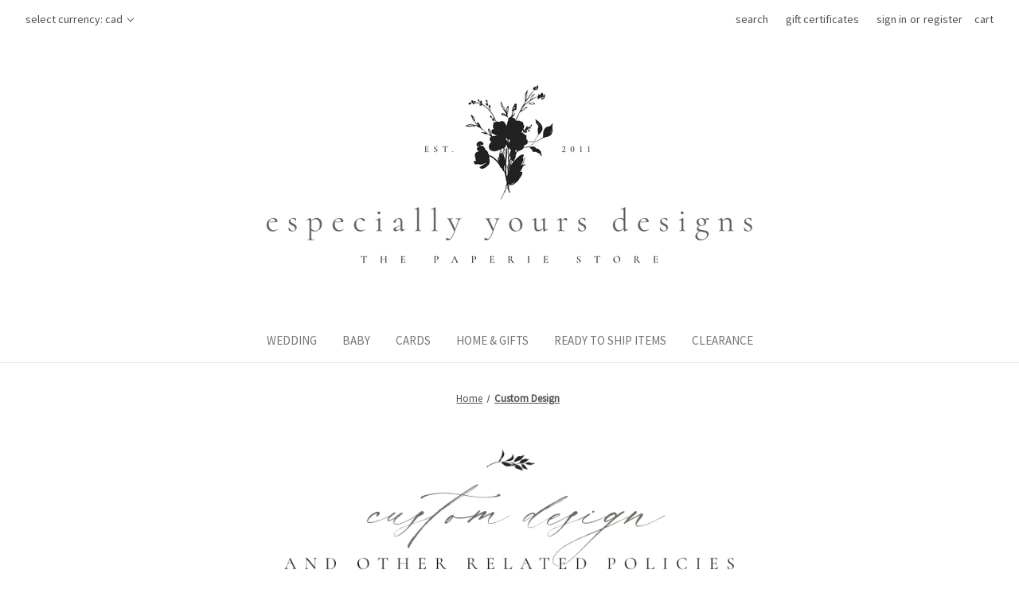

--- FILE ---
content_type: text/html; charset=UTF-8
request_url: https://especiallyyoursdesigns.com/customdesign/
body_size: 11422
content:

<!DOCTYPE html>
<html class="no-js" lang="en">
    <head>
        <title>Custom Design</title>
        <link rel="dns-prefetch preconnect" href="https://cdn11.bigcommerce.com/s-qggmipa2xj" crossorigin><link rel="dns-prefetch preconnect" href="https://fonts.googleapis.com/" crossorigin><link rel="dns-prefetch preconnect" href="https://fonts.gstatic.com/" crossorigin>
        <meta name="keywords" content="baby book, birth announcements, wedding invitations, wedding books, greeting cards, "><link rel='canonical' href='https://especiallyyoursdesigns.com/customdesign/' /><meta name='platform' content='bigcommerce.stencil' />
        
         

        <link href="https://cdn11.bigcommerce.com/s-qggmipa2xj/product_images/Inky%20Botanicals%20Favicon%20for%20BigCommerce3.png?t=1578181238" rel="shortcut icon">
        <meta name="viewport" content="width=device-width, initial-scale=1">

        <script>
            document.documentElement.className = document.documentElement.className.replace('no-js', 'js');
        </script>

        <script>
    function browserSupportsAllFeatures() {
        return window.Promise
            && window.fetch
            && window.URL
            && window.URLSearchParams
            && window.WeakMap
            // object-fit support
            && ('objectFit' in document.documentElement.style);
    }

    function loadScript(src) {
        var js = document.createElement('script');
        js.src = src;
        js.onerror = function () {
            console.error('Failed to load polyfill script ' + src);
        };
        document.head.appendChild(js);
    }

    if (!browserSupportsAllFeatures()) {
        loadScript('https://cdn11.bigcommerce.com/s-qggmipa2xj/stencil/f8b039c0-e583-013b-e652-12f12f152b2c/e/3deaa180-e58d-013b-935a-6285b4ac83a2/dist/theme-bundle.polyfills.js');
    }
</script>
        <script>window.consentManagerTranslations = `{"locale":"en","locales":{"consent_manager.data_collection_warning":"en","consent_manager.accept_all_cookies":"en","consent_manager.gdpr_settings":"en","consent_manager.data_collection_preferences":"en","consent_manager.manage_data_collection_preferences":"en","consent_manager.use_data_by_cookies":"en","consent_manager.data_categories_table":"en","consent_manager.allow":"en","consent_manager.accept":"en","consent_manager.deny":"en","consent_manager.dismiss":"en","consent_manager.reject_all":"en","consent_manager.category":"en","consent_manager.purpose":"en","consent_manager.functional_category":"en","consent_manager.functional_purpose":"en","consent_manager.analytics_category":"en","consent_manager.analytics_purpose":"en","consent_manager.targeting_category":"en","consent_manager.advertising_category":"en","consent_manager.advertising_purpose":"en","consent_manager.essential_category":"en","consent_manager.esential_purpose":"en","consent_manager.yes":"en","consent_manager.no":"en","consent_manager.not_available":"en","consent_manager.cancel":"en","consent_manager.save":"en","consent_manager.back_to_preferences":"en","consent_manager.close_without_changes":"en","consent_manager.unsaved_changes":"en","consent_manager.by_using":"en","consent_manager.agree_on_data_collection":"en","consent_manager.change_preferences":"en","consent_manager.cancel_dialog_title":"en","consent_manager.privacy_policy":"en","consent_manager.allow_category_tracking":"en","consent_manager.disallow_category_tracking":"en"},"translations":{"consent_manager.data_collection_warning":"We use cookies (and other similar technologies) to collect data to improve your shopping experience.","consent_manager.accept_all_cookies":"Accept All Cookies","consent_manager.gdpr_settings":"Settings","consent_manager.data_collection_preferences":"Website Data Collection Preferences","consent_manager.manage_data_collection_preferences":"Manage Website Data Collection Preferences","consent_manager.use_data_by_cookies":" uses data collected by cookies and JavaScript libraries to improve your shopping experience.","consent_manager.data_categories_table":"The table below outlines how we use this data by category. To opt out of a category of data collection, select 'No' and save your preferences.","consent_manager.allow":"Allow","consent_manager.accept":"Accept","consent_manager.deny":"Deny","consent_manager.dismiss":"Dismiss","consent_manager.reject_all":"Reject all","consent_manager.category":"Category","consent_manager.purpose":"Purpose","consent_manager.functional_category":"Functional","consent_manager.functional_purpose":"Enables enhanced functionality, such as videos and live chat. If you do not allow these, then some or all of these functions may not work properly.","consent_manager.analytics_category":"Analytics","consent_manager.analytics_purpose":"Provide statistical information on site usage, e.g., web analytics so we can improve this website over time.","consent_manager.targeting_category":"Targeting","consent_manager.advertising_category":"Advertising","consent_manager.advertising_purpose":"Used to create profiles or personalize content to enhance your shopping experience.","consent_manager.essential_category":"Essential","consent_manager.esential_purpose":"Essential for the site and any requested services to work, but do not perform any additional or secondary function.","consent_manager.yes":"Yes","consent_manager.no":"No","consent_manager.not_available":"N/A","consent_manager.cancel":"Cancel","consent_manager.save":"Save","consent_manager.back_to_preferences":"Back to Preferences","consent_manager.close_without_changes":"You have unsaved changes to your data collection preferences. Are you sure you want to close without saving?","consent_manager.unsaved_changes":"You have unsaved changes","consent_manager.by_using":"By using our website, you're agreeing to our","consent_manager.agree_on_data_collection":"By using our website, you're agreeing to the collection of data as described in our ","consent_manager.change_preferences":"You can change your preferences at any time","consent_manager.cancel_dialog_title":"Are you sure you want to cancel?","consent_manager.privacy_policy":"Privacy Policy","consent_manager.allow_category_tracking":"Allow [CATEGORY_NAME] tracking","consent_manager.disallow_category_tracking":"Disallow [CATEGORY_NAME] tracking"}}`;</script>

        <script>
            window.lazySizesConfig = window.lazySizesConfig || {};
            window.lazySizesConfig.loadMode = 1;
        </script>
        <script async src="https://cdn11.bigcommerce.com/s-qggmipa2xj/stencil/f8b039c0-e583-013b-e652-12f12f152b2c/e/3deaa180-e58d-013b-935a-6285b4ac83a2/dist/theme-bundle.head_async.js"></script>
        
        <link href="https://fonts.googleapis.com/css?family=Montserrat:400%7CKarla:400%7CSource+Sans+Pro:400%7CVolkhov:400&display=block" rel="stylesheet">
        
        <script async src="https://cdn11.bigcommerce.com/s-qggmipa2xj/stencil/f8b039c0-e583-013b-e652-12f12f152b2c/e/3deaa180-e58d-013b-935a-6285b4ac83a2/dist/theme-bundle.font.js"></script>

        <link data-stencil-stylesheet href="https://cdn11.bigcommerce.com/s-qggmipa2xj/stencil/f8b039c0-e583-013b-e652-12f12f152b2c/e/3deaa180-e58d-013b-935a-6285b4ac83a2/css/theme-c9d94860-d242-013e-b8f2-7e3236a52136.css" rel="stylesheet">

        <!-- Start Tracking Code for analytics_facebook -->

<script>
!function(f,b,e,v,n,t,s){if(f.fbq)return;n=f.fbq=function(){n.callMethod?n.callMethod.apply(n,arguments):n.queue.push(arguments)};if(!f._fbq)f._fbq=n;n.push=n;n.loaded=!0;n.version='2.0';n.queue=[];t=b.createElement(e);t.async=!0;t.src=v;s=b.getElementsByTagName(e)[0];s.parentNode.insertBefore(t,s)}(window,document,'script','https://connect.facebook.net/en_US/fbevents.js');

fbq('set', 'autoConfig', 'false', '735937373889390');
fbq('dataProcessingOptions', ['LDU'], 0, 0);
fbq('init', '735937373889390', {"external_id":"d97d3781-7e2c-4f40-9676-bedc3df56f0e"});
fbq('set', 'agent', 'bigcommerce', '735937373889390');

function trackEvents() {
    var pathName = window.location.pathname;

    fbq('track', 'PageView', {}, "");

    // Search events start -- only fire if the shopper lands on the /search.php page
    if (pathName.indexOf('/search.php') === 0 && getUrlParameter('search_query')) {
        fbq('track', 'Search', {
            content_type: 'product_group',
            content_ids: [],
            search_string: getUrlParameter('search_query')
        });
    }
    // Search events end

    // Wishlist events start -- only fire if the shopper attempts to add an item to their wishlist
    if (pathName.indexOf('/wishlist.php') === 0 && getUrlParameter('added_product_id')) {
        fbq('track', 'AddToWishlist', {
            content_type: 'product_group',
            content_ids: []
        });
    }
    // Wishlist events end

    // Lead events start -- only fire if the shopper subscribes to newsletter
    if (pathName.indexOf('/subscribe.php') === 0 && getUrlParameter('result') === 'success') {
        fbq('track', 'Lead', {});
    }
    // Lead events end

    // Registration events start -- only fire if the shopper registers an account
    if (pathName.indexOf('/login.php') === 0 && getUrlParameter('action') === 'account_created') {
        fbq('track', 'CompleteRegistration', {}, "");
    }
    // Registration events end

    

    function getUrlParameter(name) {
        var cleanName = name.replace(/[\[]/, '\[').replace(/[\]]/, '\]');
        var regex = new RegExp('[\?&]' + cleanName + '=([^&#]*)');
        var results = regex.exec(window.location.search);
        return results === null ? '' : decodeURIComponent(results[1].replace(/\+/g, ' '));
    }
}

if (window.addEventListener) {
    window.addEventListener("load", trackEvents, false)
}
</script>
<noscript><img height="1" width="1" style="display:none" alt="null" src="https://www.facebook.com/tr?id=735937373889390&ev=PageView&noscript=1&a=plbigcommerce1.2&eid="/></noscript>

<!-- End Tracking Code for analytics_facebook -->

<!-- Start Tracking Code for analytics_googleanalytics -->

<!-- Global site tag (gtag.js) - Google Analytics -->
<script async src="https://www.googletagmanager.com/gtag/js?id=UA-136072722-1"></script>
<script>
  window.dataLayer = window.dataLayer || [];
  function gtag(){dataLayer.push(arguments);}
  gtag('js', new Date());

  gtag('config', 'UA-136072722-1');
</script>

<style>
    .account #FormField_25 {
        display: none !important;
    }
    .dynamic-form-field.dynamic-form-field--field_25 {
        display: none !important;
    }
</style>

<!-- End Tracking Code for analytics_googleanalytics -->

<!-- Start Tracking Code for analytics_visualwebsiteoptimizer -->

<style>
@media (min-width: 900px) {
    .header-logo {
      margin-bottom: 1px !important;
    }
}
</style>


<!-- End Tracking Code for analytics_visualwebsiteoptimizer -->


<script type="text/javascript" src="https://checkout-sdk.bigcommerce.com/v1/loader.js" defer ></script>
<script src="https://www.google.com/recaptcha/api.js" async defer></script>
<script type="text/javascript">
var BCData = {};
</script>

<script nonce="">
(function () {
    var xmlHttp = new XMLHttpRequest();

    xmlHttp.open('POST', 'https://bes.gcp.data.bigcommerce.com/nobot');
    xmlHttp.setRequestHeader('Content-Type', 'application/json');
    xmlHttp.send('{"store_id":"999349771","timezone_offset":"-5.0","timestamp":"2026-01-18T16:51:59.21607600Z","visit_id":"6fd1fd9f-ce97-4984-974a-3aa84be66217","channel_id":1}');
})();
</script>

    </head>
    <body>
        <svg data-src="https://cdn11.bigcommerce.com/s-qggmipa2xj/stencil/f8b039c0-e583-013b-e652-12f12f152b2c/e/3deaa180-e58d-013b-935a-6285b4ac83a2/img/icon-sprite.svg" class="icons-svg-sprite"></svg>

        <a href="#main-content" class="skip-to-main-link">Skip to main content</a>
<header class="header" role="banner">
    <a href="#" class="mobileMenu-toggle" data-mobile-menu-toggle="menu">
        <span class="mobileMenu-toggleIcon">Toggle menu</span>
    </a>
    <nav class="navUser">
        <ul class="navUser-section">
    <li class="navUser-item">
        <a class="navUser-action navUser-action--currencySelector has-dropdown"
           href="#"
           data-dropdown="currencySelection"
           aria-controls="currencySelection"
           aria-expanded="false"
        >
            Select Currency: CAD
            <i class="icon" aria-hidden="true">
                <svg>
                    <use xlink:href="#icon-chevron-down" />
                </svg>
            </i>
        </a>
        <ul class="dropdown-menu" id="currencySelection" data-dropdown-content aria-hidden="true" tabindex="-1">
            <li class="dropdown-menu-item">
                <a href="https://especiallyyoursdesigns.com/customdesign/?setCurrencyId=1"
                   data-currency-code="CAD"
                   data-cart-currency-switch-url="https://especiallyyoursdesigns.com/cart/change-currency"
                   data-warning="Promotions and gift certificates that don&#x27;t apply to the new currency will be removed from your cart. Are you sure you want to continue?"
                >
                    <strong>Canadian Dollar</strong>
                </a>
            </li>
            <li class="dropdown-menu-item">
                <a href="https://especiallyyoursdesigns.com/customdesign/?setCurrencyId=2"
                   data-currency-code="USD"
                   data-cart-currency-switch-url="https://especiallyyoursdesigns.com/cart/change-currency"
                   data-warning="Promotions and gift certificates that don&#x27;t apply to the new currency will be removed from your cart. Are you sure you want to continue?"
                >
                    US Dollar
                </a>
            </li>
        </ul>
    </li>
</ul>

    <ul class="navUser-section navUser-section--alt">
        <li class="navUser-item">
            <a class="navUser-action navUser-item--compare"
               href="/compare"
               data-compare-nav
               aria-label="Compare"
            >
                Compare <span class="countPill countPill--positive countPill--alt"></span>
            </a>
        </li>
        <li class="navUser-item">
            <button class="navUser-action navUser-action--quickSearch"
               type="button"
               id="quick-search-expand"
               data-search="quickSearch"
               aria-controls="quickSearch"
               aria-label="Search"
            >
                Search
            </button>
        </li>
            <li class="navUser-item">
                <a class="navUser-action"
                   href="/giftcertificates.php"
                   aria-label="Gift Certificates"
                >
                    Gift Certificates
                </a>
            </li>
        <li class="navUser-item navUser-item--account">
                <a class="navUser-action"
                   href="/login.php"
                   aria-label="Sign in"
                >
                    Sign in
                </a>
                    <span class="navUser-or">or</span>
                    <a class="navUser-action"
                       href="/login.php?action=create_account"
                       aria-label="Register"
                    >
                        Register
                    </a>
        </li>
        <li class="navUser-item navUser-item--cart">
            <a class="navUser-action"
               data-cart-preview
               data-dropdown="cart-preview-dropdown"
               data-options="align:right"
               href="/cart.php"
               aria-label="Cart with 0 items"
            >
                <span class="navUser-item-cartLabel">Cart</span>
                <span class="countPill cart-quantity"></span>
            </a>

            <div class="dropdown-menu" id="cart-preview-dropdown" data-dropdown-content aria-hidden="true"></div>
        </li>
    </ul>
    <div class="dropdown dropdown--quickSearch" id="quickSearch" aria-hidden="true" data-prevent-quick-search-close>
        <div class="container">
    <form class="form" onsubmit="return false" data-url="/search.php" data-quick-search-form>
        <fieldset class="form-fieldset">
            <div class="form-field">
                <label class="is-srOnly" for="nav-quick-search">Search</label>
                <input class="form-input"
                       data-search-quick
                       name="nav-quick-search"
                       id="nav-quick-search"
                       data-error-message="Search field cannot be empty."
                       placeholder="Search the store"
                       autocomplete="off"
                >
            </div>
        </fieldset>
    </form>
    <section class="quickSearchResults" data-bind="html: results"></section>
    <p role="status"
       aria-live="polite"
       class="aria-description--hidden"
       data-search-aria-message-predefined-text="product results for"
    ></p>
</div>
    </div>
</nav>

        <div class="header-logo header-logo--center">
            <a href="https://especiallyyoursdesigns.com/" class="header-logo__link" data-header-logo-link>
        <div class="header-logo-image-container">
            <img class="header-logo-image"
                 src="https://cdn11.bigcommerce.com/s-qggmipa2xj/images/stencil/800x300/logo_green_1_1685933306__10321.original.png"
                 srcset="https://cdn11.bigcommerce.com/s-qggmipa2xj/images/stencil/800x300/logo_green_1_1685933306__10321.original.png"
                 alt="  "
                 title="  ">
        </div>
</a>
        </div>
    <div class="navPages-container" id="menu" data-menu>
        <nav class="navPages">
    <div class="navPages-quickSearch">
        <div class="container">
    <form class="form" onsubmit="return false" data-url="/search.php" data-quick-search-form>
        <fieldset class="form-fieldset">
            <div class="form-field">
                <label class="is-srOnly" for="nav-menu-quick-search">Search</label>
                <input class="form-input"
                       data-search-quick
                       name="nav-menu-quick-search"
                       id="nav-menu-quick-search"
                       data-error-message="Search field cannot be empty."
                       placeholder="Search the store"
                       autocomplete="off"
                >
            </div>
        </fieldset>
    </form>
    <section class="quickSearchResults" data-bind="html: results"></section>
    <p role="status"
       aria-live="polite"
       class="aria-description--hidden"
       data-search-aria-message-predefined-text="product results for"
    ></p>
</div>
    </div>
    <ul class="navPages-list">
            <li class="navPages-item">
                <a class="navPages-action"
   href="https://especiallyyoursdesigns.com/weddings/"
   aria-label="Wedding"
>
    Wedding
</a>
            </li>
            <li class="navPages-item">
                <a class="navPages-action"
   href="https://especiallyyoursdesigns.com/baby/"
   aria-label="Baby"
>
    Baby
</a>
            </li>
            <li class="navPages-item">
                <a class="navPages-action"
   href="https://especiallyyoursdesigns.com/cards/"
   aria-label="Cards "
>
    Cards 
</a>
            </li>
            <li class="navPages-item">
                <a class="navPages-action"
   href="https://especiallyyoursdesigns.com/home-gifts/"
   aria-label="Home &amp; Gifts"
>
    Home &amp; Gifts
</a>
            </li>
            <li class="navPages-item">
                <a class="navPages-action"
   href="https://especiallyyoursdesigns.com/ready-to-ship-items/"
   aria-label="Ready To Ship Items"
>
    Ready To Ship Items
</a>
            </li>
            <li class="navPages-item">
                <a class="navPages-action"
   href="https://especiallyyoursdesigns.com/clearance/"
   aria-label="Clearance"
>
    Clearance
</a>
            </li>
    </ul>
    <ul class="navPages-list navPages-list--user">
            <li class="navPages-item">
                <a class="navPages-action has-subMenu"
                   href="#"
                   data-collapsible="navPages-currency"
                   aria-controls="navPages-currency"
                   aria-expanded="false"
                   aria-label="Select Currency: CAD"
                >
                    Select Currency: CAD
                    <i class="icon navPages-action-moreIcon" aria-hidden="true">
                        <svg>
                            <use xmlns:xlink="http://www.w3.org/1999/xlink" xlink:href="#icon-chevron-down"></use>
                        </svg>
                    </i>
                </a>
                <div class="navPage-subMenu" id="navPages-currency" aria-hidden="true" tabindex="-1">
                    <ul class="navPage-subMenu-list">
                        <li class="navPage-subMenu-item">
                            <a class="navPage-subMenu-action navPages-action"
                               href="https://especiallyyoursdesigns.com/customdesign/?setCurrencyId=1"
                               aria-label="Canadian Dollar"
                               data-currency-code="CAD"
                               data-cart-currency-switch-url="https://especiallyyoursdesigns.com/cart/change-currency"
                               data-warning="Promotions and gift certificates that don&#x27;t apply to the new currency will be removed from your cart. Are you sure you want to continue?"
                            >
                                    <strong>Canadian Dollar</strong>
                            </a>
                        </li>
                        <li class="navPage-subMenu-item">
                            <a class="navPage-subMenu-action navPages-action"
                               href="https://especiallyyoursdesigns.com/customdesign/?setCurrencyId=2"
                               aria-label="US Dollar"
                               data-currency-code="USD"
                               data-cart-currency-switch-url="https://especiallyyoursdesigns.com/cart/change-currency"
                               data-warning="Promotions and gift certificates that don&#x27;t apply to the new currency will be removed from your cart. Are you sure you want to continue?"
                            >
                                    US Dollar
                            </a>
                        </li>
                    </ul>
                </div>
            </li>
            <li class="navPages-item">
                <a class="navPages-action"
                   href="/giftcertificates.php"
                   aria-label="Gift Certificates"
                >
                    Gift Certificates
                </a>
            </li>
            <li class="navPages-item">
                <a class="navPages-action"
                   href="/login.php"
                   aria-label="Sign in"
                >
                    Sign in
                </a>
                    or
                    <a class="navPages-action"
                       href="/login.php?action=create_account"
                       aria-label="Register"
                    >
                        Register
                    </a>
            </li>
    </ul>
</nav>
    </div>
    <div data-content-region="header_navigation_bottom--global"></div>
</header>
<div data-content-region="header_bottom--global"></div>
<div data-content-region="header_bottom"><div data-layout-id="3bc74cd9-68fc-42e7-9282-1aeae9a9fefe">       <div data-sub-layout-container="f3c9940a-0028-4a48-a88d-fba3701046a5" data-layout-name="Layout">
    <style data-container-styling="f3c9940a-0028-4a48-a88d-fba3701046a5">
        [data-sub-layout-container="f3c9940a-0028-4a48-a88d-fba3701046a5"] {
            box-sizing: border-box;
            display: flex;
            flex-wrap: wrap;
            z-index: 0;
            position: relative;
            padding-top: 0px;
            padding-right: 0px;
            padding-bottom: 0px;
            padding-left: 0px;
            margin-top: 0px;
            margin-right: 0px;
            margin-bottom: 0px;
            margin-left: 0px;
            border-width: px;
            border-style: ;
            border-color: ;
        }

        [data-sub-layout-container="f3c9940a-0028-4a48-a88d-fba3701046a5"]:after {
            display: block;
            position: absolute;
            top: 0;
            left: 0;
            bottom: 0;
            right: 0;
            background-size: cover;
            z-index: ;
        }
    </style>

    <div data-sub-layout="0add2786-432f-4b88-895c-384c7709c3fd">
        <style data-column-styling="0add2786-432f-4b88-895c-384c7709c3fd">
            [data-sub-layout="0add2786-432f-4b88-895c-384c7709c3fd"] {
                display: flex;
                flex-direction: column;
                box-sizing: border-box;
                flex-basis: 100%;
                max-width: 100%;
                z-index: 0;
                position: relative;
                padding-top: 0px;
                padding-right: 10.5px;
                padding-bottom: 0px;
                padding-left: 10.5px;
                margin-top: 0px;
                margin-right: 0px;
                margin-bottom: 0px;
                margin-left: 0px;
                border-width: px;
                border-style: ;
                border-color: ;
                justify-content: center;
            }
            [data-sub-layout="0add2786-432f-4b88-895c-384c7709c3fd"]:after {
                display: block;
                position: absolute;
                top: 0;
                left: 0;
                bottom: 0;
                right: 0;
                background-size: cover;
                z-index: ;
            }
            @media only screen and (max-width: 700px) {
                [data-sub-layout="0add2786-432f-4b88-895c-384c7709c3fd"] {
                    flex-basis: 100%;
                    max-width: 100%;
                }
            }
        </style>
    </div>
</div>

</div></div>
        <main class="body" id="main-content" role="main" data-currency-code="CAD">
     
    <div class="container">
        
<nav aria-label="Breadcrumb">
    <ol class="breadcrumbs">
                <li class="breadcrumb ">
                    <a class="breadcrumb-label"
                       href="https://especiallyyoursdesigns.com/"
                       
                    >
                        <span>Home</span>
                    </a>
                </li>
                <li class="breadcrumb is-active">
                    <a class="breadcrumb-label"
                       href="https://especiallyyoursdesigns.com/customdesign/"
                       aria-current="page"
                    >
                        <span>Custom Design</span>
                    </a>
                </li>
    </ol>
</nav>

<script type="application/ld+json">
{
    "@context": "https://schema.org",
    "@type": "BreadcrumbList",
    "itemListElement":
    [
        {
            "@type": "ListItem",
            "position": 1,
            "item": {
                "@id": "https://especiallyyoursdesigns.com/",
                "name": "Home"
            }
        },
        {
            "@type": "ListItem",
            "position": 2,
            "item": {
                "@id": "https://especiallyyoursdesigns.com/customdesign/",
                "name": "Custom Design"
            }
        }
    ]
}
</script>

<section class="page">


    <div id="contact-us-page" class="page-content page-content--centered">
            <p><p><span style="font-family: 'trebuchet ms', geneva;"><strong><span style="text-decoration: underline;"><span style="font-size: small;"><img class="__mce_add_custom__" style="display: block; margin-left: auto; margin-right: auto;" title="links-for-home-page-website-new-fonts-6.23-13.png" src="https://cdn11.bigcommerce.com/s-qggmipa2xj/product_images/uploaded_images/links-for-home-page-website-new-fonts-6.23-13.png" alt="links-for-home-page-website-new-fonts-6.23-13.png" width="604" height="175" /></span></span></strong></span></p>
<p>&nbsp;</p>
<p><img class="__mce_add_custom__" title="links-for-home-page-website-new-fonts-6.23-14.png" src="https://cdn11.bigcommerce.com/s-qggmipa2xj/product_images/uploaded_images/links-for-home-page-website-new-fonts-6.23-14.png" alt="links-for-home-page-website-new-fonts-6.23-14.png" width="480" height="20" /></p>
<address><strong style="font-family: 'trebuchet ms', geneva; font-size: small;"><strong>('Personalized' means items taken off my website 'as is' with your names and details, or with minor changes - see 'More Details' below for more info.)</strong></strong></address><address>&nbsp;</address><address><strong style="font-family: 'trebuchet ms', geneva; font-size: small;">Birth announcement/invitation orders (excluding wedding invitations) include 3 free proofs.</strong></address><address><span style="font-family: 'trebuchet ms', geneva; font-size: small;">Any additional proofs are $3 CAD each.&nbsp;</span></address><address><span style="font-size: small; font-family: 'trebuchet ms', geneva;"><strong>All other personalized items, including baby book covers &ndash; receive up to two free proofs (must be requested).</strong>&nbsp;</span></address><address><span style="font-size: small; font-family: 'trebuchet ms', geneva;">After that there is a $3 charge per proof.</span></address><address>&nbsp;</address><address><span style="font-size: small; font-family: 'trebuchet ms', geneva;">Each custom design is charged the design fee - for example, if you want me to come up with 2-4 designs for you to choose from, they will each incur a charge. This does not apply if the changes to a design are minimal, only if the design is a completely new design. If you have more questions about this, please feel free to ask!&nbsp;</span></address><address>&nbsp;</address><address><span style="font-size: small; font-family: 'trebuchet ms', geneva;">&nbsp;</span></address>
<p><img class="__mce_add_custom__" title="links-for-home-page-website-new-fonts-6.23-15.png" src="https://cdn11.bigcommerce.com/s-qggmipa2xj/product_images/uploaded_images/links-for-home-page-website-new-fonts-6.23-15.png" alt="links-for-home-page-website-new-fonts-6.23-15.png" width="480" height="20" /></p>
<address><span style="font-family: 'trebuchet ms', geneva;"><strong style="font-size: small;">Birth Announcements/Shower and Anniversary Invitations:</strong></span></address><address><span style="font-family: 'trebuchet ms', geneva;"><span style="font-size: small;">Includes 3 free proofs. Each additional proof is $3.&nbsp;Any graphics or fonts purchased specifically for your custom design is an additional charge, as well. Please keep in mind that these charges are on top of the price per announcement/invitation, which varies depending on the design.</span><br /></span></address><address><span style="font-size: small; font-family: 'trebuchet ms', geneva;">&bull; Orders of 1-49 birth announcements/invitations - $25 CAD</span></address><address><span style="font-size: small; font-family: 'trebuchet ms', geneva;">&bull; Orders of 50-99 birth announcements/invitations - $15 CAD</span></address><address><span style="font-size: small; font-family: 'trebuchet ms', geneva;">&bull; Orders of 100-149 birth announcements/invitations - $10 CAD</span>&nbsp;</address><address><span style="font-family: 'trebuchet ms', geneva; font-size: small;">&bull; Orders of 150+ - free custom design (3 free proofs still apply)</span></address><address>&nbsp;</address><address><strong style="font-family: 'trebuchet ms', geneva; font-size: small;">Baby Book Covers (wire bound baby book only - I am not currently taking any custom designs for the binder style book):</strong></address><address><span style="font-size: small; font-family: 'trebuchet ms', geneva;">$20 CAD - includes 3 proofs. Each additional proof is $3.</span></address><address>&nbsp;</address><address><span style="font-size: small; font-family: 'trebuchet ms', geneva;">If you are ordering both custom birth announcements &amp; a coordinating baby book cover, there likely will be a price break for ordering both, but that will depend on various things, so will be at my own <span>discretion</span>.&nbsp;</span></address><address>&nbsp;</address><address><span style="font-family: 'trebuchet ms', geneva;">&nbsp;</span></address><address><span style="font-size: small; font-family: 'trebuchet ms', geneva;"><strong>Wedding Invitations:</strong> </span></address><address><span style="font-size: small; font-family: 'trebuchet ms', geneva;">There are no design or proof fees added to wedding invitations, provided there is a minimum order of 225 invitations. If, however, I need to buy any special graphics or fonts for your custom design, this IS an additional fee.</span></address><address><span style="font-family: 'trebuchet ms', geneva;">&nbsp;</span></address><address>&nbsp;</address><address>&nbsp;</address><address><span style="font-size: small; font-family: 'trebuchet ms', geneva;">I reserve the right to put my logo on the backs of all announcement &amp; invitations (does not apply to wedding invitations)&nbsp; Logo can be removed for a $15 fee. </span></address><address>&nbsp;</address><address><span style="font-size: small; font-family: 'trebuchet ms', geneva;">I also reserve the right to add completed designs to my online store. Names will be changed to protect your privacy.&nbsp; I will try to wait to list the item until you've either received your baby book or until after you've had time to send out the announcements.&nbsp;</span></address><address><span style="font-size: small; font-family: 'trebuchet ms', geneva;">&nbsp;</span></address><address><span style="font-size: small; font-family: 'trebuchet ms', geneva;">There are other factors involved in how our custom design policy works, and I don't want there to be any surprises, so read on if you'd like more info! I've tried to make it as simple as possible, but if you have any questions, please let me know!&nbsp;</span></address><address><span style="font-family: 'trebuchet ms', geneva;">&nbsp;</span></address><address><span style="font-family: 'trebuchet ms', geneva;">&nbsp; &nbsp; &nbsp; &nbsp; &nbsp; &nbsp; &nbsp; &nbsp; &nbsp; &nbsp; &nbsp; &nbsp; &nbsp; &nbsp; &nbsp; &nbsp; &nbsp; &nbsp; &nbsp; &nbsp; &nbsp; &nbsp; &nbsp; &nbsp; &nbsp; &nbsp; &nbsp; &nbsp; &nbsp; &nbsp; &nbsp; &nbsp; &nbsp; &nbsp; &nbsp; &nbsp; &nbsp; &nbsp; &nbsp; &nbsp; &nbsp; &nbsp; &nbsp; &nbsp; &nbsp;</span></address><address><span style="font-family: 'trebuchet ms', geneva;"><img class="__mce_add_custom__" style="font-size: small; display: block; margin-left: auto; margin-right: auto;" title="arrows-08-tilted.png" src="https://cdn11.bigcommerce.com/s-qggmipa2xj/product_images/uploaded_images/arrows-08-tilted.png" alt="arrows-08-tilted.png" width="100" height="36" /></span></address><address>&nbsp;</address><address>&nbsp;</address><address><img class="__mce_add_custom__" title="links-for-home-page-website-new-fonts-6.23-16.png" src="https://cdn11.bigcommerce.com/s-qggmipa2xj/product_images/uploaded_images/links-for-home-page-website-new-fonts-6.23-16.png" alt="links-for-home-page-website-new-fonts-6.23-16.png" width="480" height="20" /></address><address>&nbsp;</address><address><span style="font-family: 'trebuchet ms', geneva;"><em><span style="font-size: small;">Any birth announcement/invitation (excluding wedding) design picked from my website just as it is includes 3 free proofs with the order. You may make minor changes to the announcement/invitation, such as a font change (if permitted in the description) or wording change. If you would like a picture changed, this may also be done in the &lsquo;free category&rsquo;, depending on the pic, some changes may be more complicated than others, so please ask if you have any questions! Any proof after the 3rd one will be $3 each.</span></em></span></address><address><span style="font-family: 'trebuchet ms', geneva;"><em><span style="font-size: small;">Combining a background + this pic or that + this font layout, etc. will likely fall into the custom design category. If I need to purchase any images or fonts specifically for your design, this will be an extra charge as well.</span></em></span></address><address><span style="font-family: 'trebuchet ms', geneva;">&nbsp;</span></address><address><span style="font-family: 'trebuchet ms', geneva;"><em><span style="font-size: small;"><span style="font-size: medium;">**<span style="font-size: large;">PLEASE NOTE</span></span>&nbsp;<strong><span style="font-size: medium;">Because of copyright reasons I cannot use just any picture you've found off the internet. Please do not ask me to do so, because I will just say 'no'. :)</span></strong>&nbsp;This is my policy and I cannot make any exceptions. I am considered liable if I am the one doing the printing. If you want to ask about a specific picture, please also include information about where it was found or make sure it is okay for commercial use. If you wish to ask me to find something similar, I can gladly do that, but often something 'similar' ends up being quite different, as I am limited to what I can find for purchase.** Thanks for understanding.</span></em></span></address><address>&nbsp;&nbsp;</address><address>&nbsp;</address><address><span style="font-family: 'trebuchet ms', geneva; font-size: large;">REGARDING CUSTOM PRINTING</span></address><address><span style="font-size: small; font-family: 'trebuchet ms', geneva;">Beginning January 2024 I will no longer be doing custom printing. This is different than custom desgin + printing. Custom printing is when you send me a file or design that you want me to print. Sorry for any inconvenience this may cause.&nbsp;</span></address></p>
            <form data-contact-form class="form" action="/pages.php?action=sendContactForm" method="post">
    
    
    <input type="hidden" name="page_id" id="page_id" value="10">
    <div class="form-row form-row--half">
            <div class="form-field">
                <label class="form-label" for="contact_fullname">Full Name</label>
                <input class="form-input" type="text" id="contact_fullname" name="contact_fullname" value="">
            </div>

            <div class="form-field">
                <label class="form-label" for="contact_phone">Phone Number</label>
                <input class="form-input" type="text" id="contact_phone" name="contact_phone" value="">
            </div>

        <div class="form-field">
            <label class="form-label" for="contact_email">Email Address
                <small>*</small>
            </label>
            <input class="form-input" type="text" id="contact_email" name="contact_email" value="">
        </div>



    </div>

    <div class="form-field">
        <label class="form-label" for="contact_question">Comments/Questions
            <small>*</small>
        </label>
        <textarea name="contact_question" id="contact_question" rows="5" cols="50" class="form-input"></textarea>
    </div>

    <div class="g-recaptcha" data-sitekey="6LcjX0sbAAAAACp92-MNpx66FT4pbIWh-FTDmkkz"></div><br/>

    <div class="form-actions">
        <input class="button button--primary" type="submit" value="Submit Form">
    </div>
</form>

    </div>

</section>


    </div>
    <div id="modal" class="modal" data-reveal data-prevent-quick-search-close>
    <button class="modal-close"
        type="button"
        title="Close"
        
>
    <span class="aria-description--hidden">Close</span>
    <span aria-hidden="true">&#215;</span>
</button>
    <div class="modal-content"></div>
    <div class="loadingOverlay"></div>
</div>
    <div id="alert-modal" class="modal modal--alert modal--small" data-reveal data-prevent-quick-search-close>
    <div class="alert-icon error-icon">
        <span class="icon-content">
            <span class="line line-left"></span>
            <span class="line line-right"></span>
        </span>
    </div>

    <div class="alert-icon warning-icon">
        <div class="icon-content">!</div>
    </div>

    <div class="modal-content"></div>

    <div class="button-container">
        <button type="button" class="confirm button" data-reveal-close>OK</button>
        <button type="button" class="cancel button" data-reveal-close>Cancel</button>
    </div>
</div>
</main>
        <footer class="footer" role="contentinfo">
    <h2 class="footer-title-sr-only">Footer Start</h2>
    <div class="container">
        <section class="footer-info">
            <article class="footer-info-col footer-info-col--small" data-section-type="footer-webPages">
                <h3 class="footer-info-heading">Navigate</h3>
                <ul class="footer-info-list">
                        <li>
                            <a href="https://especiallyyoursdesigns.com/local-pick-up-policy/">Local Pick Up Policy</a>
                        </li>
                        <li>
                            <a href="https://especiallyyoursdesigns.com/contact-me/">Contact Me</a>
                        </li>
                        <li>
                            <a href="https://especiallyyoursdesigns.com/customdesign/">Custom Design</a>
                        </li>
                        <li>
                            <a href="https://especiallyyoursdesigns.com/faq-policies/">FAQ / Policies</a>
                        </li>
                        <li>
                            <a href="https://especiallyyoursdesigns.com/about/">About </a>
                        </li>
                    <li>
                        <a href="/sitemap.php">Sitemap</a>
                    </li>
                </ul>
            </article>

            <article class="footer-info-col footer-info-col--small" data-section-type="footer-categories">
                <h3 class="footer-info-heading">Categories</h3>
                <ul class="footer-info-list">
                        <li>
                            <a href="https://especiallyyoursdesigns.com/weddings/">Wedding</a>
                        </li>
                        <li>
                            <a href="https://especiallyyoursdesigns.com/baby/">Baby</a>
                        </li>
                        <li>
                            <a href="https://especiallyyoursdesigns.com/cards/">Cards </a>
                        </li>
                        <li>
                            <a href="https://especiallyyoursdesigns.com/home-gifts/">Home &amp; Gifts</a>
                        </li>
                        <li>
                            <a href="https://especiallyyoursdesigns.com/ready-to-ship-items/">Ready To Ship Items</a>
                        </li>
                        <li>
                            <a href="https://especiallyyoursdesigns.com/clearance/">Clearance</a>
                        </li>
                </ul>
            </article>


            <article class="footer-info-col footer-info-col--small" data-section-type="storeInfo">
                <h3 class="footer-info-heading">Info</h3>
                <address>Manitoba<br>
Canada</address>
            </article>

            <article class="footer-info-col" data-section-type="newsletterSubscription">
                    <div class="footer-payment-icons">
        <svg class="footer-payment-icon"><use xlink:href="#icon-logo-american-express"></use></svg>
        <svg class="footer-payment-icon"><use xlink:href="#icon-logo-mastercard"></use></svg>
        <svg class="footer-payment-icon"><use xlink:href="#icon-logo-visa"></use></svg>
        <svg class="footer-payment-icon"><use xlink:href="#icon-logo-googlepay"></use></svg>
    </div>
            </article>
        </section>
            <div class="footer-copyright">
                <p class="powered-by">&copy; 2026 Especially Yours Designs </p>
            </div>
    </div>
    <div data-content-region="ssl_site_seal--global"></div>
</footer>

        <script>window.__webpack_public_path__ = "https://cdn11.bigcommerce.com/s-qggmipa2xj/stencil/f8b039c0-e583-013b-e652-12f12f152b2c/e/3deaa180-e58d-013b-935a-6285b4ac83a2/dist/";</script>
        <script>
            function onThemeBundleMain() {
                window.stencilBootstrap("page_contact_form", "{\"zoomSize\":\"1280x1280\",\"productSize\":\"500x659\",\"genericError\":\"Oops! Something went wrong.\",\"urls\":{\"home\":\"https://especiallyyoursdesigns.com/\",\"account\":{\"index\":\"/account.php\",\"orders\":{\"all\":\"/account.php?action=order_status\",\"completed\":\"/account.php?action=view_orders\",\"save_new_return\":\"/account.php?action=save_new_return\"},\"update_action\":\"/account.php?action=update_account\",\"returns\":\"/account.php?action=view_returns\",\"addresses\":\"/account.php?action=address_book\",\"inbox\":\"/account.php?action=inbox\",\"send_message\":\"/account.php?action=send_message\",\"add_address\":\"/account.php?action=add_shipping_address\",\"wishlists\":{\"all\":\"/wishlist.php\",\"add\":\"/wishlist.php?action=addwishlist\",\"edit\":\"/wishlist.php?action=editwishlist\",\"delete\":\"/wishlist.php?action=deletewishlist\"},\"details\":\"/account.php?action=account_details\",\"recent_items\":\"/account.php?action=recent_items\"},\"brands\":\"https://especiallyyoursdesigns.com/brands/\",\"gift_certificate\":{\"purchase\":\"/giftcertificates.php\",\"redeem\":\"/giftcertificates.php?action=redeem\",\"balance\":\"/giftcertificates.php?action=balance\"},\"auth\":{\"login\":\"/login.php\",\"check_login\":\"/login.php?action=check_login\",\"create_account\":\"/login.php?action=create_account\",\"save_new_account\":\"/login.php?action=save_new_account\",\"forgot_password\":\"/login.php?action=reset_password\",\"send_password_email\":\"/login.php?action=send_password_email\",\"save_new_password\":\"/login.php?action=save_new_password\",\"logout\":\"/login.php?action=logout\"},\"product\":{\"post_review\":\"/postreview.php\"},\"cart\":\"/cart.php\",\"checkout\":{\"single_address\":\"/checkout\",\"multiple_address\":\"/checkout.php?action=multiple\"},\"rss\":{\"products\":{\"popular\":\"/rss.php?action=popularproducts&type=rss\",\"popular_atom\":\"/rss.php?action=popularproducts&type=atom\",\"featured\":\"/rss.php?action=featuredproducts&type=rss\",\"featured_atom\":\"/rss.php?action=featuredproducts&type=atom\",\"search\":\"/rss.php?action=searchproducts&type=rss&instock=1\",\"search_atom\":\"/rss.php?action=searchproducts&type=atom&instock=1\"},\"blog\":\"/rss.php?action=newblogs&type=rss\",\"blog_atom\":\"/rss.php?action=newblogs&type=atom\"},\"contact_us_submit\":\"/pages.php?action=sendContactForm\",\"search\":\"/search.php\",\"compare\":\"/compare\",\"sitemap\":\"/sitemap.php\",\"subscribe\":{\"action\":\"/subscribe.php\"}},\"secureBaseUrl\":\"https://especiallyyoursdesigns.com\",\"cartId\":null,\"template\":\"pages/contact-us\",\"validationDictionaryJSON\":\"{\\\"locale\\\":\\\"en\\\",\\\"locales\\\":{\\\"validation_messages.valid_email\\\":\\\"en\\\",\\\"validation_messages.password\\\":\\\"en\\\",\\\"validation_messages.password_match\\\":\\\"en\\\",\\\"validation_messages.invalid_password\\\":\\\"en\\\",\\\"validation_messages.field_not_blank\\\":\\\"en\\\",\\\"validation_messages.certificate_amount\\\":\\\"en\\\",\\\"validation_messages.certificate_amount_range\\\":\\\"en\\\",\\\"validation_messages.price_min_evaluation\\\":\\\"en\\\",\\\"validation_messages.price_max_evaluation\\\":\\\"en\\\",\\\"validation_messages.price_min_not_entered\\\":\\\"en\\\",\\\"validation_messages.price_max_not_entered\\\":\\\"en\\\",\\\"validation_messages.price_invalid_value\\\":\\\"en\\\",\\\"validation_messages.invalid_gift_certificate\\\":\\\"en\\\"},\\\"translations\\\":{\\\"validation_messages.valid_email\\\":\\\"You must enter a valid email.\\\",\\\"validation_messages.password\\\":\\\"You must enter a password.\\\",\\\"validation_messages.password_match\\\":\\\"Your passwords do not match.\\\",\\\"validation_messages.invalid_password\\\":\\\"Passwords must be at least 7 characters and contain both alphabetic and numeric characters.\\\",\\\"validation_messages.field_not_blank\\\":\\\" field cannot be blank.\\\",\\\"validation_messages.certificate_amount\\\":\\\"You must enter a gift certificate amount.\\\",\\\"validation_messages.certificate_amount_range\\\":\\\"You must enter a certificate amount between [MIN] and [MAX]\\\",\\\"validation_messages.price_min_evaluation\\\":\\\"Min. price must be less than max. price.\\\",\\\"validation_messages.price_max_evaluation\\\":\\\"Min. price must be less than max. price.\\\",\\\"validation_messages.price_min_not_entered\\\":\\\"Min. price is required.\\\",\\\"validation_messages.price_max_not_entered\\\":\\\"Max. price is required.\\\",\\\"validation_messages.price_invalid_value\\\":\\\"Input must be greater than 0.\\\",\\\"validation_messages.invalid_gift_certificate\\\":\\\"Please enter your valid certificate code.\\\"}}\",\"validationFallbackDictionaryJSON\":\"{\\\"locale\\\":\\\"en\\\",\\\"locales\\\":{\\\"validation_fallback_messages.valid_email\\\":\\\"en\\\",\\\"validation_fallback_messages.password\\\":\\\"en\\\",\\\"validation_fallback_messages.password_match\\\":\\\"en\\\",\\\"validation_fallback_messages.invalid_password\\\":\\\"en\\\",\\\"validation_fallback_messages.field_not_blank\\\":\\\"en\\\",\\\"validation_fallback_messages.certificate_amount\\\":\\\"en\\\",\\\"validation_fallback_messages.certificate_amount_range\\\":\\\"en\\\",\\\"validation_fallback_messages.price_min_evaluation\\\":\\\"en\\\",\\\"validation_fallback_messages.price_max_evaluation\\\":\\\"en\\\",\\\"validation_fallback_messages.price_min_not_entered\\\":\\\"en\\\",\\\"validation_fallback_messages.price_max_not_entered\\\":\\\"en\\\",\\\"validation_fallback_messages.price_invalid_value\\\":\\\"en\\\",\\\"validation_fallback_messages.invalid_gift_certificate\\\":\\\"en\\\"},\\\"translations\\\":{\\\"validation_fallback_messages.valid_email\\\":\\\"You must enter a valid email.\\\",\\\"validation_fallback_messages.password\\\":\\\"You must enter a password.\\\",\\\"validation_fallback_messages.password_match\\\":\\\"Your passwords do not match.\\\",\\\"validation_fallback_messages.invalid_password\\\":\\\"Passwords must be at least 7 characters and contain both alphabetic and numeric characters.\\\",\\\"validation_fallback_messages.field_not_blank\\\":\\\" field cannot be blank.\\\",\\\"validation_fallback_messages.certificate_amount\\\":\\\"You must enter a gift certificate amount.\\\",\\\"validation_fallback_messages.certificate_amount_range\\\":\\\"You must enter a certificate amount between [MIN] and [MAX]\\\",\\\"validation_fallback_messages.price_min_evaluation\\\":\\\"Min. price must be less than max. price.\\\",\\\"validation_fallback_messages.price_max_evaluation\\\":\\\"Min. price must be less than max. price.\\\",\\\"validation_fallback_messages.price_min_not_entered\\\":\\\"Min. price is required.\\\",\\\"validation_fallback_messages.price_max_not_entered\\\":\\\"Max. price is required.\\\",\\\"validation_fallback_messages.price_invalid_value\\\":\\\"Input must be greater than 0.\\\",\\\"validation_fallback_messages.invalid_gift_certificate\\\":\\\"Please enter your valid certificate code.\\\"}}\",\"validationDefaultDictionaryJSON\":\"{\\\"locale\\\":\\\"en\\\",\\\"locales\\\":{\\\"validation_default_messages.valid_email\\\":\\\"en\\\",\\\"validation_default_messages.password\\\":\\\"en\\\",\\\"validation_default_messages.password_match\\\":\\\"en\\\",\\\"validation_default_messages.invalid_password\\\":\\\"en\\\",\\\"validation_default_messages.field_not_blank\\\":\\\"en\\\",\\\"validation_default_messages.certificate_amount\\\":\\\"en\\\",\\\"validation_default_messages.certificate_amount_range\\\":\\\"en\\\",\\\"validation_default_messages.price_min_evaluation\\\":\\\"en\\\",\\\"validation_default_messages.price_max_evaluation\\\":\\\"en\\\",\\\"validation_default_messages.price_min_not_entered\\\":\\\"en\\\",\\\"validation_default_messages.price_max_not_entered\\\":\\\"en\\\",\\\"validation_default_messages.price_invalid_value\\\":\\\"en\\\",\\\"validation_default_messages.invalid_gift_certificate\\\":\\\"en\\\"},\\\"translations\\\":{\\\"validation_default_messages.valid_email\\\":\\\"You must enter a valid email.\\\",\\\"validation_default_messages.password\\\":\\\"You must enter a password.\\\",\\\"validation_default_messages.password_match\\\":\\\"Your passwords do not match.\\\",\\\"validation_default_messages.invalid_password\\\":\\\"Passwords must be at least 7 characters and contain both alphabetic and numeric characters.\\\",\\\"validation_default_messages.field_not_blank\\\":\\\"The field cannot be blank.\\\",\\\"validation_default_messages.certificate_amount\\\":\\\"You must enter a gift certificate amount.\\\",\\\"validation_default_messages.certificate_amount_range\\\":\\\"You must enter a certificate amount between [MIN] and [MAX]\\\",\\\"validation_default_messages.price_min_evaluation\\\":\\\"Min. price must be less than max. price.\\\",\\\"validation_default_messages.price_max_evaluation\\\":\\\"Min. price must be less than max. price.\\\",\\\"validation_default_messages.price_min_not_entered\\\":\\\"Min. price is required.\\\",\\\"validation_default_messages.price_max_not_entered\\\":\\\"Max. price is required.\\\",\\\"validation_default_messages.price_invalid_value\\\":\\\"Input must be greater than 0.\\\",\\\"validation_default_messages.invalid_gift_certificate\\\":\\\"Please enter your valid certificate code.\\\"}}\",\"carouselArrowAndDotAriaLabel\":\"Go to slide [SLIDE_NUMBER] of [SLIDES_QUANTITY]\",\"carouselActiveDotAriaLabel\":\"active\",\"carouselContentAnnounceMessage\":\"You are currently on slide [SLIDE_NUMBER] of [SLIDES_QUANTITY]\",\"contactEmail\":\"Please use a valid email address, such as user@example.com.\",\"contactQuestion\":\"You must enter your question.\"}").load();
            }
        </script>
        <script async defer src="https://cdn11.bigcommerce.com/s-qggmipa2xj/stencil/f8b039c0-e583-013b-e652-12f12f152b2c/e/3deaa180-e58d-013b-935a-6285b4ac83a2/dist/theme-bundle.main.js" onload="onThemeBundleMain()"></script>

        <script type="text/javascript" src="https://cdn11.bigcommerce.com/shared/js/csrf-protection-header-5eeddd5de78d98d146ef4fd71b2aedce4161903e.js"></script>
<script type="text/javascript" src="https://cdn11.bigcommerce.com/r-098fe5f4938830d40a5d5433badac2d4c1c010f5/javascript/visitor_stencil.js"></script>
<script async data-id="34787" src="https://cdn.widgetwhats.com/script.min.js"></script><!-- Start of statcounter code for default guide -->
<script type="text/javascript">
var sc_project=10823442;
var sc_invisible=1;
var sc_security="17f4eb37";
var sc_https=1;
</script>
<script type="text/javascript"
src="https://secure.statcounter.com/counter/counter.js"async></script><script>
</script><style>
header.header h1.header-logo {
    margin-top: 5px;
    margin-bottom: 5px;
}
</style>
    </body>
</html>

<style>
[contenteditable=true]:focus, [href]:focus, [tabindex]:not([tabindex="-1"]):focus, button:focus, details:focus, input:focus, select:focus, textarea:focus {
    outline: none!important;
    outline-offset:0px!important;
}
</style>

--- FILE ---
content_type: text/html; charset=utf-8
request_url: https://www.google.com/recaptcha/api2/anchor?ar=1&k=6LcjX0sbAAAAACp92-MNpx66FT4pbIWh-FTDmkkz&co=aHR0cHM6Ly9lc3BlY2lhbGx5eW91cnNkZXNpZ25zLmNvbTo0NDM.&hl=en&v=PoyoqOPhxBO7pBk68S4YbpHZ&size=normal&anchor-ms=20000&execute-ms=30000&cb=5rlyzen3g26i
body_size: 49521
content:
<!DOCTYPE HTML><html dir="ltr" lang="en"><head><meta http-equiv="Content-Type" content="text/html; charset=UTF-8">
<meta http-equiv="X-UA-Compatible" content="IE=edge">
<title>reCAPTCHA</title>
<style type="text/css">
/* cyrillic-ext */
@font-face {
  font-family: 'Roboto';
  font-style: normal;
  font-weight: 400;
  font-stretch: 100%;
  src: url(//fonts.gstatic.com/s/roboto/v48/KFO7CnqEu92Fr1ME7kSn66aGLdTylUAMa3GUBHMdazTgWw.woff2) format('woff2');
  unicode-range: U+0460-052F, U+1C80-1C8A, U+20B4, U+2DE0-2DFF, U+A640-A69F, U+FE2E-FE2F;
}
/* cyrillic */
@font-face {
  font-family: 'Roboto';
  font-style: normal;
  font-weight: 400;
  font-stretch: 100%;
  src: url(//fonts.gstatic.com/s/roboto/v48/KFO7CnqEu92Fr1ME7kSn66aGLdTylUAMa3iUBHMdazTgWw.woff2) format('woff2');
  unicode-range: U+0301, U+0400-045F, U+0490-0491, U+04B0-04B1, U+2116;
}
/* greek-ext */
@font-face {
  font-family: 'Roboto';
  font-style: normal;
  font-weight: 400;
  font-stretch: 100%;
  src: url(//fonts.gstatic.com/s/roboto/v48/KFO7CnqEu92Fr1ME7kSn66aGLdTylUAMa3CUBHMdazTgWw.woff2) format('woff2');
  unicode-range: U+1F00-1FFF;
}
/* greek */
@font-face {
  font-family: 'Roboto';
  font-style: normal;
  font-weight: 400;
  font-stretch: 100%;
  src: url(//fonts.gstatic.com/s/roboto/v48/KFO7CnqEu92Fr1ME7kSn66aGLdTylUAMa3-UBHMdazTgWw.woff2) format('woff2');
  unicode-range: U+0370-0377, U+037A-037F, U+0384-038A, U+038C, U+038E-03A1, U+03A3-03FF;
}
/* math */
@font-face {
  font-family: 'Roboto';
  font-style: normal;
  font-weight: 400;
  font-stretch: 100%;
  src: url(//fonts.gstatic.com/s/roboto/v48/KFO7CnqEu92Fr1ME7kSn66aGLdTylUAMawCUBHMdazTgWw.woff2) format('woff2');
  unicode-range: U+0302-0303, U+0305, U+0307-0308, U+0310, U+0312, U+0315, U+031A, U+0326-0327, U+032C, U+032F-0330, U+0332-0333, U+0338, U+033A, U+0346, U+034D, U+0391-03A1, U+03A3-03A9, U+03B1-03C9, U+03D1, U+03D5-03D6, U+03F0-03F1, U+03F4-03F5, U+2016-2017, U+2034-2038, U+203C, U+2040, U+2043, U+2047, U+2050, U+2057, U+205F, U+2070-2071, U+2074-208E, U+2090-209C, U+20D0-20DC, U+20E1, U+20E5-20EF, U+2100-2112, U+2114-2115, U+2117-2121, U+2123-214F, U+2190, U+2192, U+2194-21AE, U+21B0-21E5, U+21F1-21F2, U+21F4-2211, U+2213-2214, U+2216-22FF, U+2308-230B, U+2310, U+2319, U+231C-2321, U+2336-237A, U+237C, U+2395, U+239B-23B7, U+23D0, U+23DC-23E1, U+2474-2475, U+25AF, U+25B3, U+25B7, U+25BD, U+25C1, U+25CA, U+25CC, U+25FB, U+266D-266F, U+27C0-27FF, U+2900-2AFF, U+2B0E-2B11, U+2B30-2B4C, U+2BFE, U+3030, U+FF5B, U+FF5D, U+1D400-1D7FF, U+1EE00-1EEFF;
}
/* symbols */
@font-face {
  font-family: 'Roboto';
  font-style: normal;
  font-weight: 400;
  font-stretch: 100%;
  src: url(//fonts.gstatic.com/s/roboto/v48/KFO7CnqEu92Fr1ME7kSn66aGLdTylUAMaxKUBHMdazTgWw.woff2) format('woff2');
  unicode-range: U+0001-000C, U+000E-001F, U+007F-009F, U+20DD-20E0, U+20E2-20E4, U+2150-218F, U+2190, U+2192, U+2194-2199, U+21AF, U+21E6-21F0, U+21F3, U+2218-2219, U+2299, U+22C4-22C6, U+2300-243F, U+2440-244A, U+2460-24FF, U+25A0-27BF, U+2800-28FF, U+2921-2922, U+2981, U+29BF, U+29EB, U+2B00-2BFF, U+4DC0-4DFF, U+FFF9-FFFB, U+10140-1018E, U+10190-1019C, U+101A0, U+101D0-101FD, U+102E0-102FB, U+10E60-10E7E, U+1D2C0-1D2D3, U+1D2E0-1D37F, U+1F000-1F0FF, U+1F100-1F1AD, U+1F1E6-1F1FF, U+1F30D-1F30F, U+1F315, U+1F31C, U+1F31E, U+1F320-1F32C, U+1F336, U+1F378, U+1F37D, U+1F382, U+1F393-1F39F, U+1F3A7-1F3A8, U+1F3AC-1F3AF, U+1F3C2, U+1F3C4-1F3C6, U+1F3CA-1F3CE, U+1F3D4-1F3E0, U+1F3ED, U+1F3F1-1F3F3, U+1F3F5-1F3F7, U+1F408, U+1F415, U+1F41F, U+1F426, U+1F43F, U+1F441-1F442, U+1F444, U+1F446-1F449, U+1F44C-1F44E, U+1F453, U+1F46A, U+1F47D, U+1F4A3, U+1F4B0, U+1F4B3, U+1F4B9, U+1F4BB, U+1F4BF, U+1F4C8-1F4CB, U+1F4D6, U+1F4DA, U+1F4DF, U+1F4E3-1F4E6, U+1F4EA-1F4ED, U+1F4F7, U+1F4F9-1F4FB, U+1F4FD-1F4FE, U+1F503, U+1F507-1F50B, U+1F50D, U+1F512-1F513, U+1F53E-1F54A, U+1F54F-1F5FA, U+1F610, U+1F650-1F67F, U+1F687, U+1F68D, U+1F691, U+1F694, U+1F698, U+1F6AD, U+1F6B2, U+1F6B9-1F6BA, U+1F6BC, U+1F6C6-1F6CF, U+1F6D3-1F6D7, U+1F6E0-1F6EA, U+1F6F0-1F6F3, U+1F6F7-1F6FC, U+1F700-1F7FF, U+1F800-1F80B, U+1F810-1F847, U+1F850-1F859, U+1F860-1F887, U+1F890-1F8AD, U+1F8B0-1F8BB, U+1F8C0-1F8C1, U+1F900-1F90B, U+1F93B, U+1F946, U+1F984, U+1F996, U+1F9E9, U+1FA00-1FA6F, U+1FA70-1FA7C, U+1FA80-1FA89, U+1FA8F-1FAC6, U+1FACE-1FADC, U+1FADF-1FAE9, U+1FAF0-1FAF8, U+1FB00-1FBFF;
}
/* vietnamese */
@font-face {
  font-family: 'Roboto';
  font-style: normal;
  font-weight: 400;
  font-stretch: 100%;
  src: url(//fonts.gstatic.com/s/roboto/v48/KFO7CnqEu92Fr1ME7kSn66aGLdTylUAMa3OUBHMdazTgWw.woff2) format('woff2');
  unicode-range: U+0102-0103, U+0110-0111, U+0128-0129, U+0168-0169, U+01A0-01A1, U+01AF-01B0, U+0300-0301, U+0303-0304, U+0308-0309, U+0323, U+0329, U+1EA0-1EF9, U+20AB;
}
/* latin-ext */
@font-face {
  font-family: 'Roboto';
  font-style: normal;
  font-weight: 400;
  font-stretch: 100%;
  src: url(//fonts.gstatic.com/s/roboto/v48/KFO7CnqEu92Fr1ME7kSn66aGLdTylUAMa3KUBHMdazTgWw.woff2) format('woff2');
  unicode-range: U+0100-02BA, U+02BD-02C5, U+02C7-02CC, U+02CE-02D7, U+02DD-02FF, U+0304, U+0308, U+0329, U+1D00-1DBF, U+1E00-1E9F, U+1EF2-1EFF, U+2020, U+20A0-20AB, U+20AD-20C0, U+2113, U+2C60-2C7F, U+A720-A7FF;
}
/* latin */
@font-face {
  font-family: 'Roboto';
  font-style: normal;
  font-weight: 400;
  font-stretch: 100%;
  src: url(//fonts.gstatic.com/s/roboto/v48/KFO7CnqEu92Fr1ME7kSn66aGLdTylUAMa3yUBHMdazQ.woff2) format('woff2');
  unicode-range: U+0000-00FF, U+0131, U+0152-0153, U+02BB-02BC, U+02C6, U+02DA, U+02DC, U+0304, U+0308, U+0329, U+2000-206F, U+20AC, U+2122, U+2191, U+2193, U+2212, U+2215, U+FEFF, U+FFFD;
}
/* cyrillic-ext */
@font-face {
  font-family: 'Roboto';
  font-style: normal;
  font-weight: 500;
  font-stretch: 100%;
  src: url(//fonts.gstatic.com/s/roboto/v48/KFO7CnqEu92Fr1ME7kSn66aGLdTylUAMa3GUBHMdazTgWw.woff2) format('woff2');
  unicode-range: U+0460-052F, U+1C80-1C8A, U+20B4, U+2DE0-2DFF, U+A640-A69F, U+FE2E-FE2F;
}
/* cyrillic */
@font-face {
  font-family: 'Roboto';
  font-style: normal;
  font-weight: 500;
  font-stretch: 100%;
  src: url(//fonts.gstatic.com/s/roboto/v48/KFO7CnqEu92Fr1ME7kSn66aGLdTylUAMa3iUBHMdazTgWw.woff2) format('woff2');
  unicode-range: U+0301, U+0400-045F, U+0490-0491, U+04B0-04B1, U+2116;
}
/* greek-ext */
@font-face {
  font-family: 'Roboto';
  font-style: normal;
  font-weight: 500;
  font-stretch: 100%;
  src: url(//fonts.gstatic.com/s/roboto/v48/KFO7CnqEu92Fr1ME7kSn66aGLdTylUAMa3CUBHMdazTgWw.woff2) format('woff2');
  unicode-range: U+1F00-1FFF;
}
/* greek */
@font-face {
  font-family: 'Roboto';
  font-style: normal;
  font-weight: 500;
  font-stretch: 100%;
  src: url(//fonts.gstatic.com/s/roboto/v48/KFO7CnqEu92Fr1ME7kSn66aGLdTylUAMa3-UBHMdazTgWw.woff2) format('woff2');
  unicode-range: U+0370-0377, U+037A-037F, U+0384-038A, U+038C, U+038E-03A1, U+03A3-03FF;
}
/* math */
@font-face {
  font-family: 'Roboto';
  font-style: normal;
  font-weight: 500;
  font-stretch: 100%;
  src: url(//fonts.gstatic.com/s/roboto/v48/KFO7CnqEu92Fr1ME7kSn66aGLdTylUAMawCUBHMdazTgWw.woff2) format('woff2');
  unicode-range: U+0302-0303, U+0305, U+0307-0308, U+0310, U+0312, U+0315, U+031A, U+0326-0327, U+032C, U+032F-0330, U+0332-0333, U+0338, U+033A, U+0346, U+034D, U+0391-03A1, U+03A3-03A9, U+03B1-03C9, U+03D1, U+03D5-03D6, U+03F0-03F1, U+03F4-03F5, U+2016-2017, U+2034-2038, U+203C, U+2040, U+2043, U+2047, U+2050, U+2057, U+205F, U+2070-2071, U+2074-208E, U+2090-209C, U+20D0-20DC, U+20E1, U+20E5-20EF, U+2100-2112, U+2114-2115, U+2117-2121, U+2123-214F, U+2190, U+2192, U+2194-21AE, U+21B0-21E5, U+21F1-21F2, U+21F4-2211, U+2213-2214, U+2216-22FF, U+2308-230B, U+2310, U+2319, U+231C-2321, U+2336-237A, U+237C, U+2395, U+239B-23B7, U+23D0, U+23DC-23E1, U+2474-2475, U+25AF, U+25B3, U+25B7, U+25BD, U+25C1, U+25CA, U+25CC, U+25FB, U+266D-266F, U+27C0-27FF, U+2900-2AFF, U+2B0E-2B11, U+2B30-2B4C, U+2BFE, U+3030, U+FF5B, U+FF5D, U+1D400-1D7FF, U+1EE00-1EEFF;
}
/* symbols */
@font-face {
  font-family: 'Roboto';
  font-style: normal;
  font-weight: 500;
  font-stretch: 100%;
  src: url(//fonts.gstatic.com/s/roboto/v48/KFO7CnqEu92Fr1ME7kSn66aGLdTylUAMaxKUBHMdazTgWw.woff2) format('woff2');
  unicode-range: U+0001-000C, U+000E-001F, U+007F-009F, U+20DD-20E0, U+20E2-20E4, U+2150-218F, U+2190, U+2192, U+2194-2199, U+21AF, U+21E6-21F0, U+21F3, U+2218-2219, U+2299, U+22C4-22C6, U+2300-243F, U+2440-244A, U+2460-24FF, U+25A0-27BF, U+2800-28FF, U+2921-2922, U+2981, U+29BF, U+29EB, U+2B00-2BFF, U+4DC0-4DFF, U+FFF9-FFFB, U+10140-1018E, U+10190-1019C, U+101A0, U+101D0-101FD, U+102E0-102FB, U+10E60-10E7E, U+1D2C0-1D2D3, U+1D2E0-1D37F, U+1F000-1F0FF, U+1F100-1F1AD, U+1F1E6-1F1FF, U+1F30D-1F30F, U+1F315, U+1F31C, U+1F31E, U+1F320-1F32C, U+1F336, U+1F378, U+1F37D, U+1F382, U+1F393-1F39F, U+1F3A7-1F3A8, U+1F3AC-1F3AF, U+1F3C2, U+1F3C4-1F3C6, U+1F3CA-1F3CE, U+1F3D4-1F3E0, U+1F3ED, U+1F3F1-1F3F3, U+1F3F5-1F3F7, U+1F408, U+1F415, U+1F41F, U+1F426, U+1F43F, U+1F441-1F442, U+1F444, U+1F446-1F449, U+1F44C-1F44E, U+1F453, U+1F46A, U+1F47D, U+1F4A3, U+1F4B0, U+1F4B3, U+1F4B9, U+1F4BB, U+1F4BF, U+1F4C8-1F4CB, U+1F4D6, U+1F4DA, U+1F4DF, U+1F4E3-1F4E6, U+1F4EA-1F4ED, U+1F4F7, U+1F4F9-1F4FB, U+1F4FD-1F4FE, U+1F503, U+1F507-1F50B, U+1F50D, U+1F512-1F513, U+1F53E-1F54A, U+1F54F-1F5FA, U+1F610, U+1F650-1F67F, U+1F687, U+1F68D, U+1F691, U+1F694, U+1F698, U+1F6AD, U+1F6B2, U+1F6B9-1F6BA, U+1F6BC, U+1F6C6-1F6CF, U+1F6D3-1F6D7, U+1F6E0-1F6EA, U+1F6F0-1F6F3, U+1F6F7-1F6FC, U+1F700-1F7FF, U+1F800-1F80B, U+1F810-1F847, U+1F850-1F859, U+1F860-1F887, U+1F890-1F8AD, U+1F8B0-1F8BB, U+1F8C0-1F8C1, U+1F900-1F90B, U+1F93B, U+1F946, U+1F984, U+1F996, U+1F9E9, U+1FA00-1FA6F, U+1FA70-1FA7C, U+1FA80-1FA89, U+1FA8F-1FAC6, U+1FACE-1FADC, U+1FADF-1FAE9, U+1FAF0-1FAF8, U+1FB00-1FBFF;
}
/* vietnamese */
@font-face {
  font-family: 'Roboto';
  font-style: normal;
  font-weight: 500;
  font-stretch: 100%;
  src: url(//fonts.gstatic.com/s/roboto/v48/KFO7CnqEu92Fr1ME7kSn66aGLdTylUAMa3OUBHMdazTgWw.woff2) format('woff2');
  unicode-range: U+0102-0103, U+0110-0111, U+0128-0129, U+0168-0169, U+01A0-01A1, U+01AF-01B0, U+0300-0301, U+0303-0304, U+0308-0309, U+0323, U+0329, U+1EA0-1EF9, U+20AB;
}
/* latin-ext */
@font-face {
  font-family: 'Roboto';
  font-style: normal;
  font-weight: 500;
  font-stretch: 100%;
  src: url(//fonts.gstatic.com/s/roboto/v48/KFO7CnqEu92Fr1ME7kSn66aGLdTylUAMa3KUBHMdazTgWw.woff2) format('woff2');
  unicode-range: U+0100-02BA, U+02BD-02C5, U+02C7-02CC, U+02CE-02D7, U+02DD-02FF, U+0304, U+0308, U+0329, U+1D00-1DBF, U+1E00-1E9F, U+1EF2-1EFF, U+2020, U+20A0-20AB, U+20AD-20C0, U+2113, U+2C60-2C7F, U+A720-A7FF;
}
/* latin */
@font-face {
  font-family: 'Roboto';
  font-style: normal;
  font-weight: 500;
  font-stretch: 100%;
  src: url(//fonts.gstatic.com/s/roboto/v48/KFO7CnqEu92Fr1ME7kSn66aGLdTylUAMa3yUBHMdazQ.woff2) format('woff2');
  unicode-range: U+0000-00FF, U+0131, U+0152-0153, U+02BB-02BC, U+02C6, U+02DA, U+02DC, U+0304, U+0308, U+0329, U+2000-206F, U+20AC, U+2122, U+2191, U+2193, U+2212, U+2215, U+FEFF, U+FFFD;
}
/* cyrillic-ext */
@font-face {
  font-family: 'Roboto';
  font-style: normal;
  font-weight: 900;
  font-stretch: 100%;
  src: url(//fonts.gstatic.com/s/roboto/v48/KFO7CnqEu92Fr1ME7kSn66aGLdTylUAMa3GUBHMdazTgWw.woff2) format('woff2');
  unicode-range: U+0460-052F, U+1C80-1C8A, U+20B4, U+2DE0-2DFF, U+A640-A69F, U+FE2E-FE2F;
}
/* cyrillic */
@font-face {
  font-family: 'Roboto';
  font-style: normal;
  font-weight: 900;
  font-stretch: 100%;
  src: url(//fonts.gstatic.com/s/roboto/v48/KFO7CnqEu92Fr1ME7kSn66aGLdTylUAMa3iUBHMdazTgWw.woff2) format('woff2');
  unicode-range: U+0301, U+0400-045F, U+0490-0491, U+04B0-04B1, U+2116;
}
/* greek-ext */
@font-face {
  font-family: 'Roboto';
  font-style: normal;
  font-weight: 900;
  font-stretch: 100%;
  src: url(//fonts.gstatic.com/s/roboto/v48/KFO7CnqEu92Fr1ME7kSn66aGLdTylUAMa3CUBHMdazTgWw.woff2) format('woff2');
  unicode-range: U+1F00-1FFF;
}
/* greek */
@font-face {
  font-family: 'Roboto';
  font-style: normal;
  font-weight: 900;
  font-stretch: 100%;
  src: url(//fonts.gstatic.com/s/roboto/v48/KFO7CnqEu92Fr1ME7kSn66aGLdTylUAMa3-UBHMdazTgWw.woff2) format('woff2');
  unicode-range: U+0370-0377, U+037A-037F, U+0384-038A, U+038C, U+038E-03A1, U+03A3-03FF;
}
/* math */
@font-face {
  font-family: 'Roboto';
  font-style: normal;
  font-weight: 900;
  font-stretch: 100%;
  src: url(//fonts.gstatic.com/s/roboto/v48/KFO7CnqEu92Fr1ME7kSn66aGLdTylUAMawCUBHMdazTgWw.woff2) format('woff2');
  unicode-range: U+0302-0303, U+0305, U+0307-0308, U+0310, U+0312, U+0315, U+031A, U+0326-0327, U+032C, U+032F-0330, U+0332-0333, U+0338, U+033A, U+0346, U+034D, U+0391-03A1, U+03A3-03A9, U+03B1-03C9, U+03D1, U+03D5-03D6, U+03F0-03F1, U+03F4-03F5, U+2016-2017, U+2034-2038, U+203C, U+2040, U+2043, U+2047, U+2050, U+2057, U+205F, U+2070-2071, U+2074-208E, U+2090-209C, U+20D0-20DC, U+20E1, U+20E5-20EF, U+2100-2112, U+2114-2115, U+2117-2121, U+2123-214F, U+2190, U+2192, U+2194-21AE, U+21B0-21E5, U+21F1-21F2, U+21F4-2211, U+2213-2214, U+2216-22FF, U+2308-230B, U+2310, U+2319, U+231C-2321, U+2336-237A, U+237C, U+2395, U+239B-23B7, U+23D0, U+23DC-23E1, U+2474-2475, U+25AF, U+25B3, U+25B7, U+25BD, U+25C1, U+25CA, U+25CC, U+25FB, U+266D-266F, U+27C0-27FF, U+2900-2AFF, U+2B0E-2B11, U+2B30-2B4C, U+2BFE, U+3030, U+FF5B, U+FF5D, U+1D400-1D7FF, U+1EE00-1EEFF;
}
/* symbols */
@font-face {
  font-family: 'Roboto';
  font-style: normal;
  font-weight: 900;
  font-stretch: 100%;
  src: url(//fonts.gstatic.com/s/roboto/v48/KFO7CnqEu92Fr1ME7kSn66aGLdTylUAMaxKUBHMdazTgWw.woff2) format('woff2');
  unicode-range: U+0001-000C, U+000E-001F, U+007F-009F, U+20DD-20E0, U+20E2-20E4, U+2150-218F, U+2190, U+2192, U+2194-2199, U+21AF, U+21E6-21F0, U+21F3, U+2218-2219, U+2299, U+22C4-22C6, U+2300-243F, U+2440-244A, U+2460-24FF, U+25A0-27BF, U+2800-28FF, U+2921-2922, U+2981, U+29BF, U+29EB, U+2B00-2BFF, U+4DC0-4DFF, U+FFF9-FFFB, U+10140-1018E, U+10190-1019C, U+101A0, U+101D0-101FD, U+102E0-102FB, U+10E60-10E7E, U+1D2C0-1D2D3, U+1D2E0-1D37F, U+1F000-1F0FF, U+1F100-1F1AD, U+1F1E6-1F1FF, U+1F30D-1F30F, U+1F315, U+1F31C, U+1F31E, U+1F320-1F32C, U+1F336, U+1F378, U+1F37D, U+1F382, U+1F393-1F39F, U+1F3A7-1F3A8, U+1F3AC-1F3AF, U+1F3C2, U+1F3C4-1F3C6, U+1F3CA-1F3CE, U+1F3D4-1F3E0, U+1F3ED, U+1F3F1-1F3F3, U+1F3F5-1F3F7, U+1F408, U+1F415, U+1F41F, U+1F426, U+1F43F, U+1F441-1F442, U+1F444, U+1F446-1F449, U+1F44C-1F44E, U+1F453, U+1F46A, U+1F47D, U+1F4A3, U+1F4B0, U+1F4B3, U+1F4B9, U+1F4BB, U+1F4BF, U+1F4C8-1F4CB, U+1F4D6, U+1F4DA, U+1F4DF, U+1F4E3-1F4E6, U+1F4EA-1F4ED, U+1F4F7, U+1F4F9-1F4FB, U+1F4FD-1F4FE, U+1F503, U+1F507-1F50B, U+1F50D, U+1F512-1F513, U+1F53E-1F54A, U+1F54F-1F5FA, U+1F610, U+1F650-1F67F, U+1F687, U+1F68D, U+1F691, U+1F694, U+1F698, U+1F6AD, U+1F6B2, U+1F6B9-1F6BA, U+1F6BC, U+1F6C6-1F6CF, U+1F6D3-1F6D7, U+1F6E0-1F6EA, U+1F6F0-1F6F3, U+1F6F7-1F6FC, U+1F700-1F7FF, U+1F800-1F80B, U+1F810-1F847, U+1F850-1F859, U+1F860-1F887, U+1F890-1F8AD, U+1F8B0-1F8BB, U+1F8C0-1F8C1, U+1F900-1F90B, U+1F93B, U+1F946, U+1F984, U+1F996, U+1F9E9, U+1FA00-1FA6F, U+1FA70-1FA7C, U+1FA80-1FA89, U+1FA8F-1FAC6, U+1FACE-1FADC, U+1FADF-1FAE9, U+1FAF0-1FAF8, U+1FB00-1FBFF;
}
/* vietnamese */
@font-face {
  font-family: 'Roboto';
  font-style: normal;
  font-weight: 900;
  font-stretch: 100%;
  src: url(//fonts.gstatic.com/s/roboto/v48/KFO7CnqEu92Fr1ME7kSn66aGLdTylUAMa3OUBHMdazTgWw.woff2) format('woff2');
  unicode-range: U+0102-0103, U+0110-0111, U+0128-0129, U+0168-0169, U+01A0-01A1, U+01AF-01B0, U+0300-0301, U+0303-0304, U+0308-0309, U+0323, U+0329, U+1EA0-1EF9, U+20AB;
}
/* latin-ext */
@font-face {
  font-family: 'Roboto';
  font-style: normal;
  font-weight: 900;
  font-stretch: 100%;
  src: url(//fonts.gstatic.com/s/roboto/v48/KFO7CnqEu92Fr1ME7kSn66aGLdTylUAMa3KUBHMdazTgWw.woff2) format('woff2');
  unicode-range: U+0100-02BA, U+02BD-02C5, U+02C7-02CC, U+02CE-02D7, U+02DD-02FF, U+0304, U+0308, U+0329, U+1D00-1DBF, U+1E00-1E9F, U+1EF2-1EFF, U+2020, U+20A0-20AB, U+20AD-20C0, U+2113, U+2C60-2C7F, U+A720-A7FF;
}
/* latin */
@font-face {
  font-family: 'Roboto';
  font-style: normal;
  font-weight: 900;
  font-stretch: 100%;
  src: url(//fonts.gstatic.com/s/roboto/v48/KFO7CnqEu92Fr1ME7kSn66aGLdTylUAMa3yUBHMdazQ.woff2) format('woff2');
  unicode-range: U+0000-00FF, U+0131, U+0152-0153, U+02BB-02BC, U+02C6, U+02DA, U+02DC, U+0304, U+0308, U+0329, U+2000-206F, U+20AC, U+2122, U+2191, U+2193, U+2212, U+2215, U+FEFF, U+FFFD;
}

</style>
<link rel="stylesheet" type="text/css" href="https://www.gstatic.com/recaptcha/releases/PoyoqOPhxBO7pBk68S4YbpHZ/styles__ltr.css">
<script nonce="b7Y9jnoVW3SFGJXDFehArQ" type="text/javascript">window['__recaptcha_api'] = 'https://www.google.com/recaptcha/api2/';</script>
<script type="text/javascript" src="https://www.gstatic.com/recaptcha/releases/PoyoqOPhxBO7pBk68S4YbpHZ/recaptcha__en.js" nonce="b7Y9jnoVW3SFGJXDFehArQ">
      
    </script></head>
<body><div id="rc-anchor-alert" class="rc-anchor-alert"></div>
<input type="hidden" id="recaptcha-token" value="[base64]">
<script type="text/javascript" nonce="b7Y9jnoVW3SFGJXDFehArQ">
      recaptcha.anchor.Main.init("[\x22ainput\x22,[\x22bgdata\x22,\x22\x22,\[base64]/[base64]/UltIKytdPWE6KGE8MjA0OD9SW0grK109YT4+NnwxOTI6KChhJjY0NTEyKT09NTUyOTYmJnErMTxoLmxlbmd0aCYmKGguY2hhckNvZGVBdChxKzEpJjY0NTEyKT09NTYzMjA/[base64]/MjU1OlI/[base64]/[base64]/[base64]/[base64]/[base64]/[base64]/[base64]/[base64]/[base64]/[base64]\x22,\[base64]\\u003d\\u003d\x22,\x22ZBIHfcK7AFLCq3Qwwo0EN8ORw40GwoN5JXRLDQYyw4ojM8Kdw4jDuT8fXRLCgMKqa27CpsOkw6peJRpjNk7Dg2DCuMKJw43DhMKaEsO7w7oiw7jCm8KrGcONfsOJA11gw4RqMsOJwpNVw5vChm3CqsKbN8Kawo/Cg2jDt0jCvsKPaVBVwrIUYzrCumzDiQDCqcKGNDRjwrnDolPCvcOhw7nDhcKZHjURe8OjwoTCnyzDoMKhMWl6w74cwo3Du03DrghDMMO5w6nCj8OLIEvDoMK2XDnDlcOnUyjCn8OHWVnCr2UqPMKVbsObwpHCr8KowoTCuljDo8KZwo1sW8OlwodNwrnCinXCuT/DncKfEzLCoArCrsOjMELDlMOUw6nCqn9EPsO4Rh/DlsKCZMODZMK8w6AOwoF+woHCgcKhworCrcK+wposwrHCvcOpwr/[base64]/wpRzUDTCpw9KTCMcwofDosKpFsOZwrLCrT5Zwo4zAzfDsMOSQMOqOsKoesKDw53CsnFbw57CtsKqwr5qwqbCuUnDmMKicMO2w5llwqjCmyLCsVpbfxDCgsKHw6ZOUE/Cm1/[base64]/Dl8Otw7zDl2IEw5/Du8KQwqLDpmzCssKQw5nDnMOZU8K4IwMmGsObSHRbLlIDw6phw4zDiSfCg3LDuMOFCwrDhy7CjsOKKMKJwozCtsO4w68Sw6fDm2zCtGw9WHkRw7XDigDDhMOuw63CrsKGfcOgw6ceMDkVwrAAJ2hlJjlRMsOeHxXDkMK/[base64]/ClyTDnX7CpcO8F8OWwovDj1TCv8K5O8Knw4cTBhwUIMONw6t/OAnDjsOjAsKWwpjDsHA7eSDCsjFxwoxcw5TDg1LChSY7w7jDkcKyw641wqrCs0YIJ8KlcRlEwoI9J8OlTS3ChMOSejTDu18fwpRlXMKCBcOLw4BuXMOYTDrDpX5IwpwBwp0tXAQVD8KcVcKWw4p/PsKeHsOWXHF2wrPDnjTCkMKJw4tdcVUFNgEpw43DkMOrw5DCkcOlV3/[base64]/woNRw55xw7F0wqXCqRN1c8KBP8OuwrYwwq/DsMO4LMKcRzHDicKrw77CoMOtwr82IsKtw7rDgzkkI8KvwpsKcTdoX8OWwrVMPS1EwrwOwqdHwrXDicK4w41Ew49zw7zCiwxvfMKDw43Cj8K7w5TDuRrCv8KEE3ILw7ITFMKqw4N/L0/[base64]/ChsOWwpbDpzsDSh1BwpNeAMKWwr5FacOmwoMOwrINDMKDPxFbwqzDtMKYN8Osw65ZOQPChgPDlyfCtmldbRLCqy/DocOKd14Zw499wrfCgkZyTyYPUcKIICfCkMKlcMOAwo00FsOHw7wWw4rDrMOlw6Baw5I9wok7IcKbwqkQH13DiTtWw5Ukw5fCrMKBZk8MT8OHMwLDgVTCuV9/Fxs2woVfwq7CnQbDigLDvHZYwpfCvk7DjUxnwoUuw4PClyfCjsKlw6Q6BmJEKcOYw7/Ct8OVw4DDpMOzwrPCmzgJWsOnw5R+w6rDiMKSChFkwqDDglI/Q8KLw7zDvcOkHsOlwqIRMsOREMKHSXZRw6AaHsO/[base64]/wqfDnFl4egcKbR1mFMKSw61cXljDtcKYHsKhRmfCiz7Cp2fCucOUw5bDuSLDqcKVw6DCncOwK8KUDsOmaRLCi2w2MMKaw6zClMOxwq/CncKvwqJAwplbwoPDqcKFHsOJwpfCvx/DucKdR1zCgMO8wqQCZTDChMKBccOzL8KBwqDCksKtPwbCgl/CucKdw5EIwpp2w6VkVW0eCBZZwrHCizbDlAY6TjFrw7wtYAgCHMOjISN1w7U2MjoAw6wNeMKFVsKqQjjCjEPDksKWw7/DmV7CvsKpEzAxEUnCoMK6wrTDjsKpWMOVA8KMw7TCpWvDusKCDmXCt8KhRcOdwqfDksOPbB7Chg3DlyDDvMOQccOtccOdccOxwpZvN8OVwrnCjcOdcAXCsA4NwofCk08hwqJGw7HDicKFw6AFLsOpwpPDuVTDsDDDvMKrcU4mYsKqw6zDn8K/SmBNw7fDkMKKwrlZbMOmw4fDkX5qw57DoRAcwo/DnxQSwpNbQMKhwrYCwpo2cMOqODvCvXQZWsKqwrvCi8OCw5TCv8O3w41KTC3CjsO7wq7CnnFoJ8Ocw7RCd8OAw79LZcOxw6TDtjJBw7hpwprCtyJqcMOPw6/DjMO5KMKywpfDmsK8QMO3wpHChnFyV3QyDinCvMKpw6JmMMKkLhxXw7TDsmTDswjDlF8bScKGw5YAR8Kfwo8xwrDDnsOwN2TDnMKjZEXCv27CkMOjLMOAw5DCqwc8wqDCusObw5HDssK3wpPChHJ5McO/O1pbw6PCrsKlwojCvcOMw4DDlMKXwoILw64bV8Ksw5bCiTEpXlYIw44WccK1woLCosKkw7o1wp/[base64]/Cj8OHY1bCqgbDsFM1bk58VsOmw5DCgFJiHVPDh8KGAcOHPsOJJgUzSRksDhfCrHXDiMK3w7DCncK6wp1ew5HDiDbCjAfCmz/Co8OXw4nCjcKiwo44wpIsCzRKPnoJw7LDv23DhQjCnCLCvMKtPAViWFJUwosdwqBXaMKCw4RUcH/[base64]/bsKFBXsIwr4vHVvCoUTCtsO1wqcnwr3CssKxwqTDhH3DpRsKwpIxQcOew6NIw5/DuMOSCMKHw5XCoTkYw5M8NcKAw40BZ1gxw47DpMKJLsOow7Y+YA7Ct8OqdsK1w7zCv8OLwqkiDsOjwoLDo8KALsKcTV3DlMOawoHCnxHDsj/CmcKmwobCmMO9XsOZwp3Dm8OOc2DDqF7DvjDDgcKtwqpowqTDugkMw5JhwrRxN8Kswq3CsivDm8K7IsKaEh9BDsK6QxbCgMOsFSZ1C8KsNMKlw6t/[base64]/CnsO+w4IZwo40R1UWw7zCisOywrPDkwbDsMOhwowzF8OUG3NDcH5Kw6TDgy7Cp8OwY8K3wpA3w48jw4tGUiLCjk9Tf01wLwjCvwHDvcKNwpMpwqnDlcO9QcK7woEiw5DDukjDrQjDjy5Xe0BgI8OQK2lgwojDqVZyKsOGwrBPQV/[base64]/CunXCvWUKw6rCn27ChBAgXMKUwqPCpsKpw5nDgcO3w4bCjsOcLsKrwrDDjl/Dkj/CrcONSMK+asKrOlA2w4jDtDDCs8OxTcOyMcKsPRh2Z8KPbMKwYyPDuBV+fcK3w6rDlMO1w77CoE5Yw4cqw7d6w5pMwp3DkTjDgzgnw77DrD7CqsOIUhI+w4N+w7ozwrILEcKIwosrA8KXwpXCmMKzeMKJcTJzw6LClcK9AB1zJF/CmsKow47CogDDj1jCkcKxOxDDs8OIw7fDrCYdasOUwowOTlU9VsOrwrnDqTfDtl87wqF5QcKybBZDwr/DvMO7RVUURizDhsK2DDzCoXTChMK3RMOxd0IzwqB6WcKywqvCmBdKe8O2H8KBHE7CmcOTwrJ2w4XDrkHDu8KIwoYxdyI7w57Ds8OlwoFPw71RFMOvdTp0wprDqcKqGVjDmCHCuTgEVcORwoAHIMOIACFSwojDnF1uFcKpDsKbw6PDmMORM8K/wq3DgW3CqcOmEUgoLkozC2vCgCXDi8KaRMK2H8O3UkbCr1MqcCgfHMO8w6w8w47DvCYLB1l/JsKAwqh5WTodbQk/w5F4woxwNSEDUcKgw4lsw74Bays/OlJicQPCncO3bHkFwofDs8KnE8KYVULCniPDsB8UcF/DhMOGeMOOYMKawoLCjnPCkR4hw4DDqyvDosKdwotqCsOew5sSw7ouwpnDgsK9w4zDoMKBJcKxBQUWR8KUIGcORsK4w7rDtynCm8OPwqbCm8OBEgnCrRApAMOMMCPCusOIBcOFXF/CuMOpR8OyAMKfwrHDgA0Yw4Abw4bDlMOewrguaEDDvsOgw6kOPxBpwp1JV8OzMCTCtcOian55w4DCrHASLsOlVHfDisOKw6XDkwPCvGjCg8Olw5jCghUPR8KUQmHDgHrDucKWw5lYw7PDo8O+wpQBCW3DoBoewq1fMMKgcXMqDsKGwod/HsOTwrfDmsKTbHDCjMO5w6TClSvDl8Oew7XDtMKuwqUewq9nbGhHw7bCuClhc8Kzw7/Cr8OsYsK5wonCk8Khw5JDZmpJKMO+NMKGwosxNsOoBcKUEMKpw5DCqUTCpH3CusKZwrDCmcOdwqt4O8Omw5HDpVkBGm7Crg4Bw5A6wqUnwozCjH/CvcO7w4PDuk97wqLCvMKzDQfClMOBw7Bpwq3Cthcrw5Z1wrwLw7Zjw7/ChMO3XsOEwokYwrd5E8KTO8O4RTrCt0XDgcO2ecO8cMKrw45lw711JsOEw7g+wpwMw543HsKww5nCusK4d2QNw7M6w7LDhMO4H8Ofw7/CtcKkw51Aw6XDqMKXw63Do8OYCwwCwoV8w7wMKANfw4RgJcOSGsOhwpdgwp1iwr/CmMK2wo0adsK8wrHCuMK1FWTDv8OuVh92woNHe0vDjsOSB8Okw7HDsMKew7rCtT4kw6jDoMKGwrBNwrvCuiTClMKbwp/Dn8KCw7QLGyHDozNqaMOIZsKcTsOQFsOqSMOUw6RgBVbDsMKCcsKFRBVIUMKzw742wr7DvMKswrhjw4zDmcK/[base64]/CiMKvwowmwq3DvjPCllFiw5lEcyrDksODAcOnw7nDqShUSiB5WMKfVcK3IkzCjsOABcKDw7tAXcOZwpNRY8ORwocOX0HCssOTw73ClsOMw6EKeANtwqfDiE80Ul7Cvgw/wplXwqbDpnhUwqItNwtxw5UbwrzDk8KQw43Dox01w40EHcOTw54bIMO0w6LCk8KifMKkw4MSVh06w4/DocOPVyjDhMOow65Jw6DDgH4xwqFjQ8KIwoDCmsKVL8K+GhHDglZSXUPDkcKWNWjCmhfDg8K/[base64]/DhsKCw7kMwrE9w6vCnMKqTHAkECbDn3B0esODPsOwR1TCjsOzYEp7w7vDsMO8w7fDmFfDgcKcQ3wYwpB3wrfCvVfCtsOSw6TCosOtwprDjsOowqpSW8OJGnRMw4QCdiFHw6gWwojCqsOFw6tnKcK3a8OcA8K4AEnCj0/DrBwmw6rCqcOCY00QU2bDjwYZL13CssK6WXXDnjjDgTPClkIGw7hMWR3CrMK4a8Ktw5HCssKrw6XCq20kKMOsZWXDsMKfw4vCqHLCggzChcKhfMOXGsOew5hfwpDDqwtsIit/[base64]/DkTR/[base64]/DmMKaNTB/PWbDsXTCu8KILk/CucOVw4pUCz4wwrEDf8KqD8KjwqNMw7MVZsOBQ8Knwqt1wp3CplfChMKswpQIEMKrw6x2XW/Dp1hZOMOVfMOFDMO4ccKtdi/DjXjDlVjDpkvDryzDsMO3w6trwpQSwozCm8Klw5vCkH1Ow40MGMKpwq7CicKvwqvDn08ISsKHBcKvw6kCMyPDvMOHwpciCsKeUcOPFkvDkMKDw4J7DR5haW7Dm3zDtsO3GhzDkgVGw7bCiinCjzTDicKuFBbDp2XCjcOySFYFwqwnw4cEfcO3eH92w7/CvV/CsMKGL03CtEfCpSp2wovDgVbCp8OswobDpxZORMO/[base64]/DqEU6woNCw4Q/AETDgsOUEsKbX8KjVMOWfsKnTsODGgxsPMKme8K3TVlkw6fChhHCpmTCmxfCp2XDs0A/w5MEMsOYTlQFwrnDiStwNFTChGEewpDDklPDoMK9w47CpWY9wpbCuQAJw57DvMK1w5LCtcKjEnLDg8KNKhFYw5oqwoEawoHDl0PDryfDh14XUsK9w44lS8KhwpA3awHDjsOjCCRFd8Kfw7DDl17CvwszV2lXw4vDq8OzOsOewp9YwpFVw4BZw49RcMKaw4LDnsObDi/[base64]/[base64]/[base64]/CtBjDo8K8w5BRwr3DvlrCl8KQw5HCuwjDrsK9VsOew5MgZHTCr8KLTRMrwr18w7bCgsKow4LDtMObbsKgwrFgYTzCmsO+TsKUbMOHbsOTwo/[base64]/Ci8OHYB/ClMKMwpUJalvDqcOFw7t/wrANIcOjAsKNTRPCiFY8NMKAw6vDqAx8VcOjRsO/w6wQWMOGwpYzMignwo42OkbCucOBw5pPRi3DlmtXFSXDpS0vHcO0wrXCkzQmw5vCgcKHw7UOKMKywr/DpcOwUcKvw7/CmSTCiDAOc8KRw6gEw4dGL8KZwp8KecKPw7zCm2xoMx7DkQxIYkxww6XCgX7CssKVw5rDp1Z8IsKNTV7CiUrDtgjDjCHDhjTDi8Oyw5jDkFZZw5YUJsOnwqTCh3PDg8OiXMOYw6/DnwJgSkjDrcOzwo3DsXMWCGzDv8KjacKew4gpwp3DhsK9AHDCiT7CoxvCm8O2w6bDomFnS8OMD8OuHcKQwox/wrTCvjrCs8OIw64iCcKPYsKQbMKSfMKvw6RZw4N/wo5pFcOIwqHDjsODw7lMwqnDtsORw68MwpVHwpV6w4TDu0EVw6I+wrjCs8OMw5/CqRjCk2nCmRHDgzPDusOnwofDtsKvw4lYeB9nM0RiEXLDni7CvsO8w4vDjcKsecKBw4tyHznCmGUGaRvCn0tlScOlFsKgLy7DjVvDtQzCn2/DhhfCg8KLCnguw5bDjcO0LU/CuMKQQ8O/[base64]/DlQTChsOow4rDrUnCmcKEYEzDt8Kcwq3DlybDvk/CpVsmw49iTcOJSsOpw7TCtV3CoMOBw496e8OiwrLCm8KaYHYVwqPDhy7CtcKpwrpEwpAjP8KbcsKFAsOdSzwYwpRXIcK0wojChUXCshhKwp3CjsKpGcOOw7tuZ8K2dnguwptowoIaOcKbE8KQTcOZHUQhwo7CmMOPFFJWTAJQEkoYbmTDqEAAKsO/DMOvwp/Dn8KxTjlrd8ONF38gWMKzw4vDlCQOwqVOezLClkpzUFHDqsOQw4nDjsKOLy3Dm1tyPR7ChFrDp8KoB1fCo2s8wq3Dh8Kcw6DDvR/DmXkvwoHChsKiwq8mwqDChsKgTMO6IMKRw5zCnsOGDioUDljCmMOfJcOow5YgIsKuAxPDuMOnDcO8LxfDgX/CtcO0w4XCtWLCpMKVCcOjw5vCo2Y3Cz3ClXEowozDmMKvOMOYFMONQ8K2w5rDpCbCgcOawpjDrMK7M1I+w6/DmcOCwq3CmhEvWcONw5bCvg8DwofDpsKbw4bDisOswrHCrMOIE8OewpDCsWfDq2rCghoDw497wqPCjXsCwpbDoMK2w6vDkTVDQztjGcOmesK7V8OuUsKNWSR0wpNiw75mwpBbAX7DuTQGEsKhKsKtw5Mdwo/DnMKsfwjCm2ksw5E3wqjCm1lwwplnw6VEbBrDiUhhe2QJw4zDs8O5OMKVbX/DmMOVwr9dw6TDicKbHMKvwrclwqVTYnwKwqVdFE7CjW/CuSnDrlfDsX/Ds098wr7CgBDDrcOTw7jDrCbCoMO5XVtowq1+wpIgw43Dr8KoZw5zw4EuwpoHLcKJfcOxAMOvT142W8K7HGjDpcOHY8KCSjNnw4/DnMOdw43DkcKYPFxfw4BJbUbCs0TCs8KIL8Kwwo7ChjPDm8OpwrZLw5kVwopwwpZwwr/[base64]/[base64]/[base64]/[base64]/DtsKVXlLDukLChMO8wptUwpLCiMKKER/DoiNROcKaK8OKHmjDqx41Z8KwdhTCvRbDj3gCwp5GbU3Cqw9aw647YgzDsGbDhcKqQhjDlALDvGLDqcO/NE4kAG8nwoQRwoApwpt9cRF/w6HCt8Krw5/[base64]/DusO6ccOpw5ZBw5XCh8K0w6TDs3TDilnDm8Osw4fCrVTCmTfCq8K2w6Blw6hBwoNzVQ8Lw73DhMKRw7ppwqnDscKuBcO2wptuWMOYw7YnM3/CnVNcw7IVw7cuwokgwpnCicKqAhzCk3bDlT7CqjnDncKGwo3CisOLecOXeMOGV1Bkw41Bw5nCjWXDm8OHEcKkw5pew5XDjRFvKCHClDvCr3p3wqDDmDMlADXDmcK7WxBtw6B4VsKbOCTCshxeLcOCw41/[base64]/[base64]/DklnDqj7DjTXCsi0mwr0KF8KlwqPCtsKlw44qwpDCo8ODdyFaw55fScOnRztRwq0mw4fDmAcDYlnCmSzCl8KQw6dlR8OZwrQNw5YBw63Dm8KFCVFXwrLCtWsjaMKqJsKkEcOywpzDmEovSMKDworCsMOaHUl/[base64]/[base64]/wr55FsKePcKDQjnCucKRw7PDiMORLcOVC1UENUcbwo/CmAU4w6zDonnCvkMyw4XCs8OOw63DiBvCkcKYCmMjOcKOw6jDoHFTwrvDusO4woHDnMKcCHXCql9YNwteaCrDplzCkU/Dvlghw68zw7zDpMKnaG8kw5XDo8Oww780fWvDm8KldsOPTsO/NcOhwoxmBG1mw4hww6zCm2TDsMK4XsKyw4rDjMKOw6nDswZSQGRLwpR9DcKowrgKGDvCphDCjcKvwoTDpsKDw6/DgsKcN3nCssKPwqHCtHTCh8OuPmrChcOWwqPDonjCtTZSwowdw7bCssOqTCEeJkPCisKHwqLCisKySsKnc8OSAsKNUcOVPsOAURrCmA1LN8KzwprDrMKNwrjCh0BbPcKfwrzDusO7S38KwpHDjsKnJwPCtmoLDxzCqgN7Y8OARiLDhwMWUmHCqcKbRj/ClGsMw7VbIMO+YcKxw7PDusKSwq9pwqzCixLClMKRwrHCn1YFw7PCmsKGwrsXwpJKGcOcw6IcBsO/[base64]/BcOXYhlkIEE/[base64]/Dr8KxMMKTb8O/w7bDp8O4My7DjsO9EiQHw4/CqMK1FsKhHizDvsKzY3DCqsOAwp1OwohCwrDDh8KDclJbDsOsWnHCtHN/KcKTMjTCrMKEwoAmaz/CqgHCsmbCiT/[base64]/[base64]/[base64]/DnMKNDkxyM8OTPzQGwrc8W1UmEjwhN1geKsK7FMO4YsKFLD/ClDLCt3tlwqIjVBMOw6zDsMK1wpfCjMKoUHTCqRN4wqskw5loVcKsbnPDigkzasO+JsKdw5TDssObUlVvYcObaUgjw4jCuGpsIUh8PmtIYRQ2b8KdLcOVwrMJNMOVF8OBHMK2H8O5EMOhH8KhLsO/[base64]/[base64]/DosOhw6E0wp/DiMKeL8KMaw1GG8OPwoQxDWvDvsKfHsOdwqHCtA5RMcOow74cbcKuw50+VD5vwpkvw7vDomoZV8K7wrjCocKmG8Kywqg7wo5LwqFkwqF/Jzo4wo/CgcOZbgTCjD4FUMO9NMOwbsKmw68tNyXDmsKbwobClsO9w6DCkRzCoRXDpgvDoHPCgh7CicOPwqnDhH7ChE9odsKPw7fCpUXCnmnDnFYcwr8+wpfDncK5w4DDgDkqcMOMw77DgMKfZsKRwq3DoMKWw4XCux5Lw4Jlwqpvw6dwwobCgBVWw7hbBG7DmsOrMRnCnl/Dm8OzPsOXw5dzw4sEM8OMwozCh8ODL3TDqwkoE3jDlT5lwpYEw6zDpDQ/MHbCrEYZPMO+EExTwoRiKgktwprCl8KIWUBywpAJwrRMw4V1ZMOtUcKDw4LCusKswpzClMOQw7liwoDCpj1uwqbDjS/CucKVBy/CjU7DnMOqM8OgDzMFw4YowppXY0PChQRqwqwDw6d5KF4kVsOhLcOmTcKbEcOxw4RFw5nCkcOoL0TCiGdgwpsXLsK9wpLCh1VtWzLDtwHDgh9lw7DCsEsqc8OUZzDCrD/[base64]/WWgBwrzCizfDoj7DhMKBw5p+wrV7w6nDosKBwppqbMOWw5zDvcO0M3nCpULDkMOowrUcwpdTw7huBUzCk0JtwrgOQRHClcOdPMOkBWzCqD8sYsKOwpg7SX4CBsO/w5vClTwXwqbDvsKew4jDnsOAQCB6XMOPwrvCsMOVAyrCo8OZwrTCgSXDusKvw6LCnsKBwqJDCTPCvsOGYsO5T2LCgMKGwpvCkW8swp/DuVEjwp3CiCYbwq3ChcKGwrZew7sdwojDqcKNV8OhwoXDhx9pw4wXwoB9w4zDh8KVw5IMw7djI8OIAQ/DpHTDvcOgw78bw6Yjw6Ikw7ECcQAHHsK5AsKlwqYGKWPDri/DhsKVF3wsBMOqGnZzw5ouw6TCicOSw4/ClMKsBcKPc8OSXnHDgcKzFMKuw7HCoMKNLsOdwoDCtEjDlHDDpRHDijQBJsKyEsO4eTvCgMKeIFkcw6PCuybCoF4Gwp/CvsK/[base64]/FXXDqCRPKXIDZ13CsyNMeSYnRTIETsKSK0DDucK0E8KkwrvDsMO8fWcoTDjCkcOlTcKkw63Dih3DslrDnsOgworChgJnA8KBwpzCgyXCnDfCmcK9woXDj8O0RGFOEynDmVoTeB9bLsOlwrHCvihLdG1MRznCpcKjT8OyecObMcK/EsOywrZfFhjDisO4X1XDvsKMw50WHsOtw7Jbw6rCpmhCwrLDiksbHsOgUsOyfMOVYUbCs2LDnBRewrTDhDzCkUA0GFjDscKKFsO9XDzDgEQhP8KYwqpwICnDry5Zw75Nw7nCu8ObwrhVemzCuTHCoxYJw6TDqhk+wr/Dj11yw5LDjl96wpXChBsnw7EQw6Mcw7odw493wrEMP8KGw6/Dp1vDu8KnJMKSPMODwoLCrhdhCXUsRcOBwpTCrcORDMKkwpJOwqcdBSxFwp7CnXASw5PClwJew5fCpFpZw7Vuw6zDlCUHwpIaw4jCn8KULmHDmABJaMO4UMOIwojCscOMcSUpHsOEw43DngjDisKSw6vDlsOkXMKyDmwBST0Kw63Cp3t/w5LDnMKXwo1jwqARw7nCkSPCm8KQVsKAwoFNXxctGcO0wpYpw4jCnMO+woI2E8K3A8OMYW3DtcKow73DnQvCpcKcfsOvI8KPJG9yUDcnwoFWw6Now6jDnh/CtlkJBMOoNz3DrHVVUMOgw6HCg1VswrHCqjRjXxfCkn7DsA9lw4dOB8OAUBJzw7AEFhw0wqHCrgnDgMOCw4Z3E8OlA8O5PMK6w79tCcKqwq3DvsOUYcKow5XCssOJG0jDpsKOw5UFOUfDoW/DtQYTT8OjUkg0w5DCuWHCiMKsPkPCtnFYw6dfwq3ChsKvwp7Cg8K4ewLDslHCosKFw7vCnMO3e8Osw6YYwovCk8KhKlUATCYgP8K4wqnCiUfDq3bCj2Yfwq0jwoTCiMOLT8K/HQrDrnsKe8KjwqjCsVlQan0iwofCu0p7w6FiZE/[base64]/bMOEwoPDrlp5w7MOw7MJw7Eqwr7Co8KnDjTCk8K5wr40wqXDg2Ymw55pI3wNcUjCgDrCuFtnw7wtXMKoGjEEwrjCqMOLw4nCvxIrVMKEw6pRahAaw6LCl8Otwq/[base64]/Co8OrL2nDqStqVsOFwofDmsOuwr9ZCgofCQHCuwU7wpLDiWADw53DsMOBw43CoMOIwoHDsGXDksOcw5/DimHCiV7CpsOJJBNKwr9PZEbChMOcw6nCnlnDoFvDmsOvHF5fwoU4woYyTg4jazAGQCVBKcKoF8K5KMK5worDvQHCt8OLw5l8Qgd/DwDCizcIwr/CssKuw5DDpG5FwqbDnQJaw7rCqy5uw5UXSsKfw7JYY8Kyw5sHHD9Iw6/[base64]/VmzCiU7Cu1sbwobDrsKSNQhmwq1dMFvDhMOcw6bCikLDrmbDrm7CtsONwowSw44awqLDs3DCmcK2UMKlw7Moflsfw6k3woRwVglwa8KmwplHwqLDvHIcwp7Cpz3CnRbCvTJAw5TCm8Onw4fCjihhwq9Aw4QyEsKYwoLDkMOswrzCmsO/[base64]/[base64]/HRlnOXsQGsKSw6bDjyDCv8Osw5zCoV3Dg8OAFzXDpxQRwoZ9w7E2woTCrsKow5sTJMKAGifDmCHDuQ/Cug7CmkY1w4nCisKTEDJNw6tYScObwrYGRcOsbUJxZMOgDcO4G8OSw4HCjD/CskYqVMOvJwbCjMK4wrTDmXBOwq5rPsO4HcOxwqLDsjBrwpLDgCtSwrPCmMKCw7PCvsO4w6zCqA/DgSBowozCmB/Cp8OTHVZAworDpcOOfFDCj8Krw6MDMRXDqFnChMKfwq/DiAgxwr7DqS/CpMOOwo0vwpY9wqzDskw4Q8O7w7HDkWY7I8OBd8KPeR7Dm8KcTzzClcKuw4g1woQWZx/CisO6wqogUcK/w70KTcO2YcOyGcO5O3B0w6s5wo9sw5fDr0XDsQ3CmsOrwpXDq8KRB8KPw4nCkg/DlMOgfcOZTgsTPiY8EMKEwpjCpCAFw7HDl1fCrFDCiQJwwrrDisKhw6pgbmojw4DDiVTDksKWP3Qxw6lcbsKew6AUwrd/w5vDsUDDj0oCw4g8wqAxw5DDgMOQwpzDmsKOw7M+LMKNw6zCvn7DvMOQB03ChC/[base64]/eRzCon3DncKLw57DiAkJwpgMwp/DhATDnGAcwoXCvMKjw57CgB5zw49vBMKjO8OmwrBgeMKBGVQHw5nCoQPDh8KFwoplPsKoPy0Lwogtw6QsBSTDtQAQw45kw5FJw5bCqinCp3IZw4TDrhw+BGzDlFBOw7TCrnDDiFXDvcKDYmBdw7LCrwDCkx/DgMKqw7TCr8Kbw7Ryw4dxFybDi0Eyw7zChMKHV8KXwonCuMKAwqVKI8OABsOgwopJw5hhex4sXjnDvcOew53DoVbDkkHDmHDCjWcYfQISTw/DrsK9L317w47CvMKaw6VjB8Oow7EKUHXDv14Cw5HDg8O8w5zDiQpdRTTDk2ogwpJQLsOewqHDkBjDssOOwrUcwp8Sw6Ziw50Awq/Co8O+w53CucOOD8KRw4kLw6PCoSAmX8OnGcOLw57DiMKhwp3DosKWO8KSwrTCuHRHwpdlw4gOZBHCrlTChUY/SBkuwohZMcOobsOxwrNbUcK/G8OFPw8+w7DCocKcwoPDjlXDgizDlHNGw7Fywp5tw7/Cindxw4LDnExsH8KHw6BPwpnCmMOAw7IIwox/fsOoARfDnGYMYsKdAgd8wpvDv8OvfsOab1o1w6pAWMOPGcKcw6Q2w6bCuMObDhggw5llwq/DplTDhMOfdsOXRiLCssOCw5kNwqEPwrTCimvDgVdyw70ZLALDpzkJQsKcwrfDsQsiw73Cj8OFeUIsw7LClsOww5zDocOhUgFewrQIwpzCrS8/[base64]/LMKiw7lgw5ZNwrzDrMKcw4hMwozCpMOGw6/[base64]/DlMKaw59DfcKYTDrCnG1PwqYvwr/[base64]/[base64]/CkSHDhcKpCRbCv8Kqw7vCrMKlIVxVG3x0O8KPw6ckPzDCjVdCw4/DtmdXw4IvwpjCsMOxD8O/[base64]/Cu8ObNsOpfRLDnXrDnUPCj8KkRhwhZGrCpnnDjMKrwpRHYwpRwqXDrhQbSlnCg3PDtQMKWxbDmMKmXcOPagtDwrZ2SsK8wqRpDXcsS8OBw6zCicKrUARKw6zDl8KpH3RWUcO9JcKWVCHCpzQ3wpPDi8OYwpMtfyDDtMKBHsOUAyvCmQ/DnMKUVk1CXUzDocKWwpQXw58VPcKOCcObw7nCg8Kre1V5w6NzUMONWcKSwqzCrD1ONcK2wrFVNj5cIsO9w4jColPDrMOHwr7Ds8Kjw5rDvsK9B8KqHjUaekvDqMKqw78LNcOaw6rCiFPCtMOMw4LCqMKiw5/[base64]/Cjy9BP8KCQsOlPj7DkF7DtMOgwpjDvMKnwpLDkMOnIFJhwrReUiAzX8K8eXvCvsOZasOzVMKrw5XDt1/[base64]/DiMKiwosLSsKCGWRTfcOyVcKlYB3CgkjDosOSwpDDpcOVdcOZwo7DnsKfw5zDv04aw5ICw7IQEnwQXh9bwpnDmmLCuFLDnwnCph/DmXvDlAnDj8OJw4AjKlPCuUJOBsOmwrUywqDDkcKzwoURw6cpJ8O6e8Kuwr9dGMKwwr7Cu8K7w484w4N5wqwxw4V8GsOCw4FSOyzDsF8/w4HCtwnCvsOcw5YRHmfDvyAEwqA5wpgzDsKSaMOYw7N4w5Nqw5wJwoYTYhHDrCzCmHzDqR9tw57DrMOtTcOFw4rDuMKRwr3Dk8KawozDt8Kww5/DscOEMXBQdhVKwqHCiTdBXcKrBcONNMKwwo4Xwp3DgyxLwq4RwqZ+wp5ob2Mrw44KC3YyKsKUJcO8DGUGw4nDkcObw6vDggEXTsOuXR/Cr8ObCMKKXl3DvcOLwocQZMOiQ8Kyw7cebsOeLcKsw681w7NHwpvDu8OdwrPCjx/DpsKww6hSJsKBPsKBQsKUaGfDh8OwEBFoXFQbw5Jvwo/ChsOnwr4Swp3CmQABwqnDosOCwqfClMOswrrCtMK/[base64]/KRjCn8K/Uk9iw7Qfw6jDkkzCrWjDi8KQw60fGlrDl1/[base64]/Ci8KqDkHCt8KzSxzDnAvDn2nCqQHCusO7w6wuw73CilFndGfDqMODeMKBwr5PdXLCgMK6FiADwqoMHBMKPlY2w5DCnMOiwrl8wpzCncOYHMOHX8K/KTfCjMOrI8OYAsOkw55hUwjCpcO+KsKJI8K2wo9iMjVLwpTDsk41T8OjwqnChsKJwq4sw4nChhk9CxhWBMKeDsKkwrUfw4B5TsKITG4vwp7CvFXCtXbDv8OiwrTCn8K6wrpew6l8SsKkwpnCvcO0cV/[base64]/[base64]/w6kpPsKabMKfwpBLNsKOw4vCiMO2ARfDq3rDhX9vwo5VZQhFCSXCql/CscKnFTliw48OwqNQw7vDv8KJw7YHBcK2w793wrREwqTCvgzCuELCvMKrw7DDqlDCgsOcwp/CqzTDhsKzR8KnKj3CmzLCv2TDq8OUdAREwozDhMOrw6hEZg5BwpTDl2rDnsKFJ2TCusOWw7fClcKbwrXCo8KqwrsLwq3DvETCmSjClVLDq8KGEDnDiMOnLsOqVMOYN2Fyw4DCvXrDhSslw57CjsOewrlXKMK+Dx5yDsKcw5syw6HCpcOWH8KPdDV/[base64]/CksOlw6rDqTPDr3hhw49aVUN/A15wVcKqwq/[base64]/[base64]/w6LCk8K2CcKxB8OQcF3DosOAwqnDmT7DsjteS8Khw7rDqMO+w7sDw6g/w5nCnGHDhi9VKsKSwoDCj8KqJhRZVMKSw6RPwojDvVDCh8KFa14ew74mwrAmb8OeTx48R8OlX8OPw7fCgRFIw65Cwr/Do1Udwo8xwrrCvMKoV8KnwqvCtxJsw7BTHxsMw5DDisOhw4rDhcKbRnbDpGLCk8KZRF4KLjvDr8KlO8Kcf05ufiprEmDDmsO9RU4xEwkrwr7DtTHDkcKqw6pDw4bCnWE/wr86w5NwRVLCsMOhEcOaw7vCgMKkVcK9UsOkHD5KBnxEIDxNwrDCkmTCs3wyJCHDpsK+GWPDgsKEbD3Dmg\\u003d\\u003d\x22],null,[\x22conf\x22,null,\x226LcjX0sbAAAAACp92-MNpx66FT4pbIWh-FTDmkkz\x22,0,null,null,null,1,[21,125,63,73,95,87,41,43,42,83,102,105,109,121],[1017145,536],0,null,null,null,null,0,null,0,null,700,1,null,0,\[base64]/76lBhnEnQkZnOKMAhk\\u003d\x22,0,0,null,null,1,null,0,0,null,null,null,0],\x22https://especiallyyoursdesigns.com:443\x22,null,[1,1,1],null,null,null,0,3600,[\x22https://www.google.com/intl/en/policies/privacy/\x22,\x22https://www.google.com/intl/en/policies/terms/\x22],\x223UPu4BOnKD07yc7cIWBpHledjCGwmnzMpq6/cmwI/1Q\\u003d\x22,0,0,null,1,1768758721689,0,0,[135,54],null,[226,145,126,233,180],\x22RC-qtDbNYb5X6JHwg\x22,null,null,null,null,null,\x220dAFcWeA7_L6cwR7QpaaeQaxIENz1T3tBpMNsieIq_aDHP3uZrR8viwdj_pG5gjYfKoJrY73CuwLRi00kXZgvklb1G9BLllgFFVw\x22,1768841521711]");
    </script></body></html>

--- FILE ---
content_type: application/javascript; charset=UTF-8
request_url: https://cdn11.bigcommerce.com/s-qggmipa2xj/stencil/f8b039c0-e583-013b-e652-12f12f152b2c/e/3deaa180-e58d-013b-935a-6285b4ac83a2/dist/theme-bundle.chunk.14.js
body_size: 175
content:
(window.webpackJsonp=window.webpackJsonp||[]).push([[14],{496:function(t,n,o){"use strict";o.r(n),function(t){o.d(n,"default",(function(){return u}));var e=o(78),a=o(33),r=o(39),i=o(53);function c(t,n){return(c=Object.setPrototypeOf||function(t,n){return t.__proto__=n,t})(t,n)}var u=function(n){var o,e;function u(){return n.apply(this,arguments)||this}e=n,(o=u).prototype=Object.create(e.prototype),o.prototype.constructor=o,c(o,e);var s=u.prototype;return s.onReady=function(){this.registerContactFormValidation()},s.registerContactFormValidation=function(){var n="form[data-contact-form]",o=Object(a.a)({submit:n+' input[type="submit"]',tap:i.b}),e=t(n);o.add([{selector:n+' input[name="contact_email"]',validate:function(t,n){t(r.a.email(n))},errorMessage:this.context.contactEmail},{selector:n+' textarea[name="contact_question"]',validate:function(t,n){t(r.a.notEmpty(n))},errorMessage:this.context.contactQuestion}]),e.on("submit",(function(t){o.performCheck(),o.areAll("valid")||t.preventDefault()}))},u}(e.a)}.call(this,o(2))}}]);
//# sourceMappingURL=theme-bundle.chunk.14.js.map